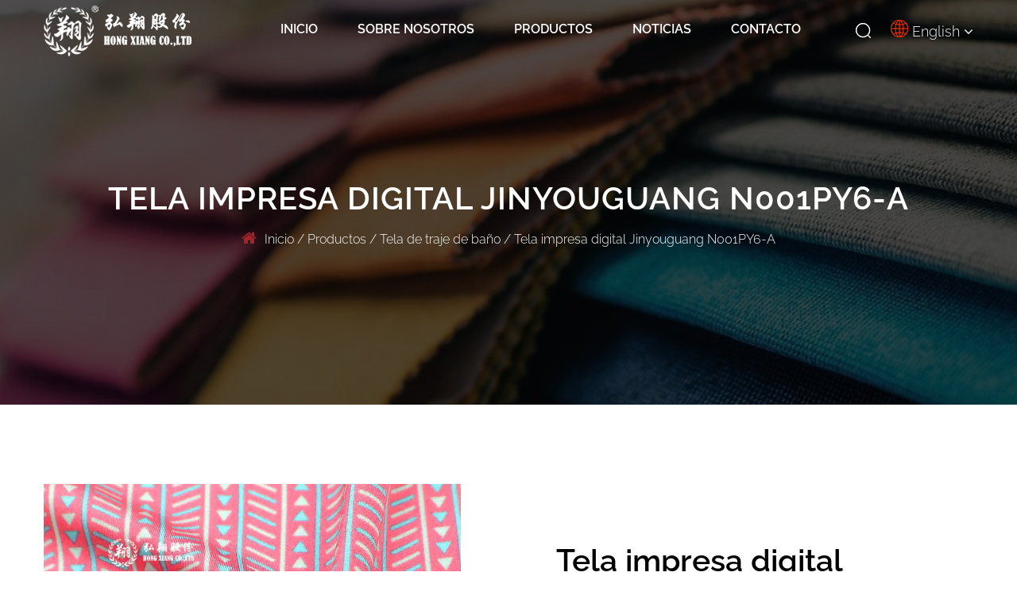

--- FILE ---
content_type: text/html; charset=utf-8
request_url: https://es.h-xiang.com/product/swimsuit-fabric/jinyouguang-digital-printed-fabric-n001py6a.html
body_size: 6003
content:
<!DOCTYPE html>
<html>
	<head>
		<meta charset="utf-8">
		<meta name="viewport" content="width=device-width,initial-scale=1.0" />
		<meta http-equiv="X-UA-Compatible" content="IE=edge" />
		<meta name="format-detection" content="telephone=no" />
		<!--icon-->
		<title>Tela impresa digital Jinyouguang N001PY6-A-Zhejiang Hongxiang Textile Technology Co., Ltd. (Haining Honghai Import and Export Co., LTD)</title>
<meta name="description" content="Tela impresa digital Jinyouguang N001PY6-A" />
<meta name="keywords" content="Tela impresa digital Jinyouguang N001PY6-A" />
<script type="application/ld+json">
[
    {
    "@context": "https://schema.org/",
    "@type": "BreadcrumbList",
    "ItemListElement": [
    {"@type": "ListItem","Name": "Inicio","Position": 1,"Item": "https://es.h-xiang.com"},
{"@type":"ListItem","name":"Productos","position":2,"item":"https://es.h-xiang.com/product/"},
{"@type":"ListItem","name":"Tela de traje de baño","position":3,"item":"https://es.h-xiang.com/product/swimsuit-fabric/"},
{"@type": "ListItem","Name": "Tela impresa digital Jinyouguang N001PY6-A","Position": 4,"Item": "https://es.h-xiang.com/product/swimsuit-fabric/jinyouguang-digital-printed-fabric-n001py6a.html"}]},
    {
    "@context": "http://schema.org",
    "@type": "Product",
    "@id": "https://es.h-xiang.com/product/swimsuit-fabric/jinyouguang-digital-printed-fabric-n001py6a.html",
    "Name": "Tela impresa digital Jinyouguang N001PY6-A",
    "Image": [
    "https://es.h-xiang.com/h-xiang/water/image/20210910030414/n001py6-a-1.jpg","https://es.h-xiang.com/h-xiang/water/image/20210910030414/n001py6-a-1.jpg","https://es.h-xiang.com/h-xiang/water/image/20210910030415/n001py6-a-3.jpg","https://es.h-xiang.com/h-xiang/water/image/20210910030416/n001py6-a-4.jpg","https://es.h-xiang.com/h-xiang/water/image/20210910030415/n001py6-a-2.jpg"
    ],
    "Description": "Tela impresa digital Jinyouguang N001PY6-A",
    "review": {
    "@type": "Review",
    "reviewRating": {
    "@type": "Rating",
    "ratingValue": 5,
    "bestRating": 5
    },
    "author": {
    "@type": "Organization",
    "name": "Zhejiang Hongxiang Textile Technology Co., Ltd. (Haining Honghai Import and Export Co., LTD)"
    }
    },
    "aggregateRating": {
    "@type": "AggregateRating",
    "ratingValue": 5,
    "reviewCount": 99
    },
    "Offers": {
    "@type": "AggregateOffer",
    "OfferCount": 1,
    "PriceCurrency": "USD",
    "LowPrice": 0.0,
    "HighPrice": 0.0,
    "Price": 0.0
    }
    }
    ]
</script><!--#header##-->		<link rel="shortcut icon" href="/template/es/images/icon.ico" type="image/x-icon" />
		<link rel="icon" href="/template/es/images/icon.ico" type="image/x-icon" />
		<!--icon-->
  
        <link href="https://fonts.font.im/css?family=Raleway:200,300,400,500,600,700,800,900" rel="stylesheet">
	
		<link rel="stylesheet" href="/template/es/css/slick.css"/>
		<link rel="stylesheet" type="text/css" href="/template/es/css/basic.css">
		<link rel="stylesheet" type="text/css" href="/template/es/css/main.css">
		<link rel="stylesheet" type="text/css" href="/template/es/css/font-awesome.min.css">
		<link rel="stylesheet" href="/template/es/css/animate.min.css"/>
		<script type="text/javascript" src="/template/es/js/jquery.js"></script>
		<script type="text/javascript" src="/template/es/js/qrcode.min.js"></script>
		<script type="text/javascript" src="/template/es/js/hwaq.js"></script>
		<script type="text/javascript" src="/template/es/js/main.js"></script>
		<script type="text/javascript" src="/template/es/js/slick.js"></script>
		<script type="text/javascript" src="/template/es/js/wow.min.js"></script>

		<link rel="stylesheet" href="/template/es/css/swiper.min.css"/>
		<script type="text/javascript" src="/template/es/js/swiper.min.js"></script>

		<link rel="stylesheet" href="/template/es/css/jquery.fancybox.min.css"/>
		<script type="text/javascript" src="/template/es/js/jquery.fancybox.min.js"></script>

		<!--[if lt IE 9]>
			<script type="text/javascript" src="/template/es/js/html5.js"></script>
		<![endif]-->
	</head>
<body>
<!--===================== HEAD =====================-->
<div id="header">
    <!--===================== NAVI =====================-->
    <div class="nav">
        <div class="ui container menu">
            <div class="logo left floated item"><a href="/"><img src="/template/es/images/logo.png" alt="Zhejiang Hongxiang Textile Technology Co., Ltd. (Haining Honghai Import and Export Co., LTD)"/></a></div>
            <div class="menu-box right floated item">
                <div class="menu-menu-container"><ul id="menu-menu-1" class="menu"><li  class="menu-item menu-item-type-custom menu-item-object-custom menu-item-28469"><a href="/" >Inicio</a></li><li  class="menu-item menu-item-type-taxonomy menu-item-object-category menu-item-has-children menu-item-28935"><a href="/about/" >Sobre nosotros</a><ul class="sub-menu"><li  class="menu-item menu-item-type-custom menu-item-object-custom menu-item-29769"><a href="/about/" >Perfil de la empresa</a></li><li  class="menu-item menu-item-type-custom menu-item-object-custom menu-item-28943"><a href="/factory/" >Fábrica</a></li><li  class="menu-item menu-item-type-custom menu-item-object-custom menu-item-28942"><a href="/about/honor/" >Honor</a></li></ul></li><li  class="menu-item menu-item-type-taxonomy menu-item-object-category menu-item-has-children menu-item-28934"><a href="/product/" >Productos</a><ul class="sub-menu"><li  class="menu-item menu-item-type-custom menu-item-object-custom menu-item-28938"><a href="/product/swimsuit-fabric/" >Tela de traje de baño</a></li><li  class="menu-item menu-item-type-custom menu-item-object-custom menu-item-28939"><a href="/product/underwear-fabric/" >Tela de la ropa interior</a></li><li  class="menu-item menu-item-type-custom menu-item-object-custom menu-item-28940"><a href="/product/sports-fabric/" >Tejido deportivo</a></li><li  class="menu-item menu-item-type-custom menu-item-object-custom menu-item-28941"><a href="/product/fashion-fabric/" >Tela de moda</a></li></ul></li><li  class="menu-item menu-item-type-taxonomy menu-item-object-category menu-item-has-children menu-item-28933"><a href="/news/" >Noticias</a><ul class="sub-menu"><li  class="menu-item menu-item-type-custom menu-item-object-custom menu-item-28936"><a href="/news/company-news/" >Noticias de la compañía</a></li><li  class="menu-item menu-item-type-custom menu-item-object-custom menu-item-28937"><a href="/news/industry-news/" >Noticias de la Industria</a></li></ul></li><li  class="menu-item menu-item-type-custom menu-item-object-custom menu-item-28944"><a href="/contact/" >Contacto</a></li></ul></div>            </div>
            <div class="h-search item right floated"><img src="/template/es/images/white-search.png" alt=""></div>
            <div class="search-box">
                <form action="/product">
                    <input type="text" name="s" placeholder="Buscar...">
                    <input type="submit" value="">
                </form>
                <i class="close"></i>
            </div>
			
			<div class="language-box">
				<div class="language-img">
					<img src="/template/es/images/earth.png">
				</div>
				<div class="hover-language">
					<a class="zhuyu">English<i class="fa fa-angle-down" aria-hidden="true"></i></a>
					<ul class="sub-menu">
						<li><a href="https://www.h-xiang.com">English</a></li>
						<li><a href="https://www.hongxiang888.cn/">中文 简体</a></li>
                        <li><a href="https://es.h-xiang.com">España</a></li>
                        <li><a href="https://ru.h-xiang.com">русский</a></li>
					</ul>
				</div>
			</div>
        </div>
    </div>
</div>

<div id="mobile" class="">
    <div class="m-search">
        <form action="/product">
            <input type="text" name="s" placeholder="buscar">
            <input type="submit" value="">
        </form>
    </div>
    <div class="m-logo"><a href="/"><img src="/template/es/images/logo.png" alt="Zhejiang Hongxiang Textile Technology Co., Ltd. (Haining Honghai Import and Export Co., LTD)"></a>
        <div class="m-btn">
            <i class="ie1"></i>
            <i class="ie2"></i>
            <i class="ie3"></i>
        </div>
    </div>
    <div class="box">
        <div class="m-nav">
            <div class="menu-menu-container"><ul id="menu-menu-1" class="menu"><li  class="menu-item menu-item-type-custom menu-item-object-custom menu-item-28469"><a href="/" >Inicio</a></li><li  class="menu-item menu-item-type-taxonomy menu-item-object-category menu-item-has-children menu-item-28935"><a href="/about/" >Sobre nosotros</a><ul class="sub-menu"><li  class="menu-item menu-item-type-custom menu-item-object-custom menu-item-29769"><a href="/about/" >Perfil de la empresa</a></li><li  class="menu-item menu-item-type-custom menu-item-object-custom menu-item-28943"><a href="/factory/" >Fábrica</a></li><li  class="menu-item menu-item-type-custom menu-item-object-custom menu-item-28942"><a href="/about/honor/" >Honor</a></li></ul></li><li  class="menu-item menu-item-type-taxonomy menu-item-object-category menu-item-has-children menu-item-28934"><a href="/product/" >Productos</a><ul class="sub-menu"><li  class="menu-item menu-item-type-custom menu-item-object-custom menu-item-28938"><a href="/product/swimsuit-fabric/" >Tela de traje de baño</a></li><li  class="menu-item menu-item-type-custom menu-item-object-custom menu-item-28939"><a href="/product/underwear-fabric/" >Tela de la ropa interior</a></li><li  class="menu-item menu-item-type-custom menu-item-object-custom menu-item-28940"><a href="/product/sports-fabric/" >Tejido deportivo</a></li><li  class="menu-item menu-item-type-custom menu-item-object-custom menu-item-28941"><a href="/product/fashion-fabric/" >Tela de moda</a></li></ul></li><li  class="menu-item menu-item-type-taxonomy menu-item-object-category menu-item-has-children menu-item-28933"><a href="/news/" >Noticias</a><ul class="sub-menu"><li  class="menu-item menu-item-type-custom menu-item-object-custom menu-item-28936"><a href="/news/company-news/" >Noticias de la compañía</a></li><li  class="menu-item menu-item-type-custom menu-item-object-custom menu-item-28937"><a href="/news/industry-news/" >Noticias de la Industria</a></li></ul></li><li  class="menu-item menu-item-type-custom menu-item-object-custom menu-item-28944"><a href="/contact/" >Contacto</a></li></ul></div>        </div>
        <div class="yuy">
            <h4>Idioma</h4>
            <ul class="lang">
                				<li><a href="https://www.h-xiang.com/"><img src="/template/es/images/en.jpg" alt=""> <em data-name="en">英语</em></a></li>
								<li><a href="https://es.h-xiang.com/"><img src="/template/es/images/es.jpg" alt=""> <em data-name="es">西班牙语</em></a></li>
								<li><a href="https://ru.h-xiang.com/"><img src="/template/es/images/ru.jpg" alt=""> <em data-name="ru">俄语</em></a></li>
				                <li><a href="https://www.hongxiang888.cn/"><img src="/template/es/images/cn.jpg" alt=""> <em data-name="cn">中文 简体 </em></a></li>
            </ul>
        </div>
        <h6><a href="tel:+ 86-13567382333"><i class="fa fa-phone"></i> + 86-13567382333</a></h6>
    </div>
    <div id="gotop"><i class="fa fa-angle-up"></i></div>
</div>
<div class="clear"></div>
<!--===================== BANNER =====================-->
<div class="inner-banner">
	<h3>Tela impresa digital Jinyouguang N001PY6-A</h3>
	<div class="mbx">
		<a href="/">Inicio</a> &#47; <a href="/product/">Productos</a> &#47; <a href="/product/swimsuit-fabric/">Tela de traje de baño</a> &#47; <span>Tela impresa digital Jinyouguang N001PY6-A</span>	</div>
</div>

<script type="text/javascript" src="/template/es/js/index_js.js"></script>
<div class="inner-page prodet-page">
	<div class="ui container">
				<div class="prodet-1">
			<div class="box grid-box">
				<div class="left column">
					<a href="/h-xiang/water/image/20210910030414/n001py6-a-1.jpg"><img src="/h-xiang/water/image/20210910030414/n001py6-a-1.jpg" ></a>
				</div>
				<div class="right column">
					<h3>Tela impresa digital Jinyouguang N001PY6-A</h3>
					<div class="text">
											</div>
					<div class="share">
						<h4>Cuota:</h4>
						<ul class="grid-box">
							<li class="column"><a href="javascript:window.open('http://www.facebook.com/sharer.php?u='+encodeURIComponent(document.location.href)+'&t='+encodeURIComponent(document.title),'_blank','toolbar=yes, location=yes, directories=no, status=no, menubar=yes, scrollbars=yes, resizable=no, copyhistory=yes, width=600, height=450,top=100,left=350');void(0)"><i class="fa fa-facebook-f"></i></a></li>
							<li class="column"><a href="javascript:window.open('http://twitter.com/home?status='+encodeURIComponent(document.location.href)+' '+encodeURIComponent(document.title),'_blank','toolbar=yes, location=yes, directories=no, status=no, menubar=yes, scrollbars=yes, resizable=no, copyhistory=yes, width=600, height=450,top=100,left=350');void(0)"><i class="fa fa-twitter"></i></a></li>
							<li class="column"><a href="javascript:window.open('https://web.whatsapp.com/send?text='+encodeURIComponent(document.location.href),'_blank','toolbar=yes, location=yes, directories=no, status=no, menubar=yes, scrollbars=yes, resizable=no, copyhistory=yes, width=600, height=450,top=100,left=350');void(0)"><i class="fa fa-whatsapp"></i></a></li>
							<li class="column"><a href="javascript:window.open('http://www.linkedin.com/shareArticle?mini=true&url='+encodeURIComponent(document.location.href)+'&title='+encodeURIComponent(document.title)+'&source='+encodeURIComponent(document.location.href),'_blank','toolbar=yes, location=yes, directories=no, status=no, menubar=yes, scrollbars=yes, resizable=no, copyhistory=yes, width=600, height=450,top=100,left=350');void(0)"><i class="fa fa-linkedin in"></i></a></li>
							<li class="column"><a href="javascript:window.open('https://reddit.com/submit?title='+encodeURIComponent(document.title)+'&url='+encodeURIComponent(document.location.href),'_blank','toolbar=yes, location=yes, directories=no, status=no, menubar=yes, scrollbars=yes, resizable=no, copyhistory=yes, width=600, height=450,top=100,left=350');void(0)"><i class="fa fa-reddit"></i></a></li>
							<li class="column"><a href="javascript:window.open('https://pinterest.com/pin/create/button/?description='+encodeURIComponent(document.title)+'&url='+encodeURIComponent(document.location.href),'_blank','toolbar=yes, location=yes, directories=no, status=no, menubar=yes, scrollbars=yes, resizable=no, copyhistory=yes, width=600, height=450,top=100,left=350');void(0)"><i class="fa fa-pinterest"></i></a></li>
						</ul>
					</div>
					
					<a href="#message" class="contact">Presupuesto ahora</a>

					<ul class="image-gallery grid-box five">
												<li class="column"><a data-fancybox="group" href="/h-xiang/water/image/20210910030414/n001py6-a-1.jpg"><img src="/h-xiang/water/image/20210910030414/n001py6-a-1.jpg?imageView2/2/w/500/h/500/format/jp2/q/75" alt="" /></a></li>
												<li class="column"><a data-fancybox="group" href="/h-xiang/water/image/20210910030415/n001py6-a-3.jpg"><img src="/h-xiang/water/image/20210910030415/n001py6-a-3.jpg?imageView2/2/w/500/h/500/format/jp2/q/75" alt="" /></a></li>
												<li class="column"><a data-fancybox="group" href="/h-xiang/water/image/20210910030416/n001py6-a-4.jpg"><img src="/h-xiang/water/image/20210910030416/n001py6-a-4.jpg?imageView2/2/w/500/h/500/format/jp2/q/75" alt="" /></a></li>
												<li class="column"><a data-fancybox="group" href="/h-xiang/water/image/20210910030415/n001py6-a-2.jpg"><img src="/h-xiang/water/image/20210910030415/n001py6-a-2.jpg?imageView2/2/w/500/h/500/format/jp2/q/75" alt="" /></a></li>
											</ul>
				</div>
			</div>
		</div>
		
		<div class="prodet-2 txt-center">
			<h2>Detalles de producto</h2>
			<div class="box">
				 <div>  <table border="1" cellpadding="0" cellspacing="0" width="100%">   <tbody>    <tr height="108" style="height: 81.00pt;">     <td class="et2" height="108" style="height: 81.00pt; width: 54.00pt;" width="72" x:str="">      <span style="color: #000000;">       Nombre del producto      </span>     </td>     <td class="et2" style="width: 54.00pt;" width="72" x:str="">      <span style="color: #000000;">       Modelo      </span>     </td>     <td class="et2" style="width: 54.00pt;" width="72" x:str="">      <span style="color: #000000;">       Peso      </span>     </td>     <td class="et2" style="width: 54.00pt;" width="72" x:str="">      <span style="color: #000000;">       Ancho      </span>     </td>     <td class="et2" style="width: 54.00pt;" width="72" x:str="">      <span style="color: #000000;">       Composición      </span>     </td>    </tr>    <tr height="108" style="height: 81.00pt;">     <td class="et2" height="108" style="height: 81.00pt; width: 54.00pt;" width="72" x:str="">      <span style="color: #000000;">       Tela impresa digital Jinyouguang      </span>     </td>     <td class="et2" style="width: 54.00pt;" width="72" x:str="">      <span style="color: #000000;">       N001PY6-A      </span>     </td>     <td class="et2" style="width: 54.00pt;" width="72" x:str="">      <span style="color: #000000;">       190 gramos      </span>     </td>     <td class="et2" style="width: 54.00pt;" width="72" x:str="">      <span style="color: #000000;">       152cm      </span>     </td>     <td class="et2" style="width: 54.00pt;" width="72" x:str="">      <span style="color: #000000;">       82% nailon 18% elastano      </span>     </td>    </tr>   </tbody>  </table> </div>			</div>
		</div>
				
		<div class="prodet-3 txt-center">
			<h2>Aplicaciones</h2>
			<div class="box">
				 <div> </div> <table border="0" style="border-collapse: collapse; width: 100%;">  <tbody>   <tr>    <td rowspan="2" style="width: 33.3333%;">     <img alt="" src="/h-xiang/2021/08/20/app-1.jpg"/>    </td>    <td style="width: 33.3333%;">     <img alt="" src="/h-xiang/2021/08/20/app-2.jpg"/>    </td>    <td rowspan="2" style="width: 33.3333%;">     <img alt="" src="/h-xiang/2021/08/20/app-4.jpg"/>    </td>   </tr>   <tr>    <td style="width: 33.3333%;">     <img alt="" src="/h-xiang/2021/08/20/app-3.jpg"/>    </td>   </tr>  </tbody> </table>
				<!--<ul class="grid-box cl">
					<li class="column">
						<a><img src="/template/es/images/app-1.jpg" ></a>
					</li>
					<li class="column">
						<a><img src="/template/es/images/app-2.jpg" ></a>
						<a><img src="/template/es/images/app-3.jpg" ></a>
					</li>
					<li class="column">
						<a><img src="/template/es/images/app-4.jpg" ></a>
					</li>
				</ul>-->
			</div>
		</div>
		
		<div class="prodet-4 txt-center">
			<h2>Calidad en detalles</h2>
			<div class="box">
				<ul>
										<li>
						<a href="/h-xiang/2021/08/18/2-2.jpg">
							<div class="img">
								<img src="/h-xiang/2021/08/18/2-2.jpg" >
							</div>
							<p>Tejer por urdimbre</p>
						</a>
					</li>
										<li>
						<a href="/h-xiang/2021/08/18/2-3.jpg">
							<div class="img">
								<img src="/h-xiang/2021/08/18/2-3.jpg" >
							</div>
							<p>Tejido de trama</p>
						</a>
					</li>
										<li>
						<a href="/h-xiang/2021/08/18/3.jpg">
							<div class="img">
								<img src="/h-xiang/2021/08/18/3.jpg" >
							</div>
							<p>Empresa</p>
						</a>
					</li>
										<li>
						<a href="/h-xiang/2021/08/17/610ad9f335b05ee6d8ec0d42efbe5cfb.jpg">
							<div class="img">
								<img src="/h-xiang/2021/08/17/610ad9f335b05ee6d8ec0d42efbe5cfb.jpg" >
							</div>
							<p>Empresa</p>
						</a>
					</li>
										<li>
						<a href="/h-xiang/2021/08/18/1.jpg">
							<div class="img">
								<img src="/h-xiang/2021/08/18/1.jpg" >
							</div>
							<p>Ubicación de la compañía</p>
						</a>
					</li>
										<li>
						<a href="/h-xiang/2021/08/18/2.jpg">
							<div class="img">
								<img src="/h-xiang/2021/08/18/2.jpg" >
							</div>
							<p>Ubicación de la compañía</p>
						</a>
					</li>
										<li>
						<a href="/h-xiang/2021/08/18/5.jpg">
							<div class="img">
								<img src="/h-xiang/2021/08/18/5.jpg" >
							</div>
							<p>Habitacion de muestra</p>
						</a>
					</li>
										<li>
						<a href="/h-xiang/2021/08/18/6.jpg">
							<div class="img">
								<img src="/h-xiang/2021/08/18/6.jpg" >
							</div>
							<p>Habitacion de muestra</p>
						</a>
					</li>
										<li>
						<a href="/h-xiang/2021/10/16/dsc_0082.jpg">
							<div class="img">
								<img src="/h-xiang/2021/10/16/dsc_0082.jpg" >
							</div>
							<p>Habitacion de muestra</p>
						</a>
					</li>
										<li>
						<a href="/h-xiang/2021/08/18/8.jpg">
							<div class="img">
								<img src="/h-xiang/2021/08/18/8.jpg" >
							</div>
							<p>Honor</p>
						</a>
					</li>
									</ul>
			</div>
		</div>
		
		
		<div class="prodet-5 txt-center">
			<h2>Productos relacionados</h2>
			<div class="box">
				<ul>
										<li>
						<a href="/product/underwear-fabric/nylon-spandex-semigloss-filament-screen-printing-n008tb6b.html">
							<div class="img">
								<img src="/h-xiang/water/image/20210910030305/n008tb6-b-1.jpg" >
							</div>
							<p>Serigrafía de filamento semibrillante de nailon spandex N008TB6-B</p>
						</a>
					</li>
										<li>
						<a href="/product/underwear-fabric/nylon-spandex-semigloss-filament-screen-printing-n008tb6b-23.html">
							<div class="img">
								<img src="/h-xiang/water/image/20210910030310/n008tb6-b-5.jpg" >
							</div>
							<p>Serigrafía de filamento semibrillante de nailon spandex N008TB6-B</p>
						</a>
					</li>
										<li>
						<a href="/product/underwear-fabric/nylon-spandex-matte-long-silk-screen-printing-n203tw4b.html">
							<div class="img">
								<img src="/h-xiang/water/image/20210910030313/n203tw4-b-3.jpg" >
							</div>
							<p>Serigrafía larga mate de nailon spandex N203TW4-B</p>
						</a>
					</li>
										<li>
						<a href="/product/underwear-fabric/nylon-horizontal-strips-n065tb6.html">
							<div class="img">
								<img src="/h-xiang/water/image/20210910030317/n065tb6-1.jpg" >
							</div>
							<p>Tiras horizontales de nailon N065TB6</p>
						</a>
					</li>
										<li>
						<a href="/product/underwear-fabric/nylon-filament-n195tw4.html">
							<div class="img">
								<img src="/h-xiang/water/image/20210910030317/n195tw4-1.jpg" >
							</div>
							<p>Filamento de nailon N195TW4</p>
						</a>
					</li>
										<li>
						<a href="/product/underwear-fabric/nylon-jacquard-fabric-jn018pw8.html">
							<div class="img">
								<img src="/h-xiang/water/image/20210910030321/jn018pw8-1.jpg" >
							</div>
							<p>Tejido jacquard de nailon JN018PW8</p>
						</a>
					</li>
										<li>
						<a href="/product/underwear-fabric/nylon-spandex-bright-mesh-jacquard-jn191py2.html">
							<div class="img">
								<img src="/h-xiang/water/image/20210910030322/jn191py2-1.jpg" >
							</div>
							<p>Tejido jacquard de malla brillante de nailon spandex JN191PY2</p>
						</a>
					</li>
										<li>
						<a href="/product/underwear-fabric/polyester-matte-jacquard-t176tw8.html">
							<div class="img">
								<img src="/h-xiang/water/image/20210910030327/t176tw8-1.jpg" >
							</div>
							<p>Jacquard mate de poliéster T176TW8</p>
						</a>
					</li>
										<li>
						<a href="/product/underwear-fabric/nylon-spandex-matte-horizontal-stripe-cloth-n150pw2.html">
							<div class="img">
								<img src="/h-xiang/water/image/20210910030330/n150pw2-4.jpg" >
							</div>
							<p>Paño de rayas horizontales mate de nailon spandex N150PW2</p>
						</a>
					</li>
										<li>
						<a href="/product/underwear-fabric/nylon-spandex-matt-doublediameter-flat-mesh.html">
							<div class="img">
								<img src="/h-xiang/water/image/20210910030332/n014pw2-1.jpg" >
							</div>
							<p>Malla plana de nailon spandex mate de doble diámetro</p>
						</a>
					</li>
									</ul>
			</div>
		</div>
		
		<div class="prodet-6 txt-center" id="message">
			<h2>Póngase en contacto con nosotros</h2>
			<div class="box">
				<div class="form">
					<form onsubmit="return false;" id="addForm">
	<ul class="grid-box two">
		<li class="column"><input type="text" name="name" placeholder="Nombre"></li>
		<li class="column"><input type="text" name="area" placeholder="Zona"></li>
		<li class="column"><input type="email" name="mail" placeholder="Correo electrónico*"></li>
		<li class="column"><input type="tel" name="phone" placeholder="Teléfono"></li>
		<li class="column wid-100"><textarea name="content" placeholder="Información*"></textarea></li>
		<li class="column wid-100"><input type="submit" value="Enviar" onclick="submit_id()"></li>
	</ul>
</form>

<script type="text/javascript" src="/static/js/layer/layer.js"></script>
<script>
    function submit_id() {
        layer.load(0, {
            shade: 0.1,
            shadeClose: false
        })
        $.ajax({
            type: 'post',
            url: '/Api/contact/submit/uid/2.html',
            data: $("#addForm").serialize(),
            dataType: 'json',
            success: function (data) {
                layer.closeAll();
                if (data.status == 200) {
                    document.getElementById("addForm").reset();
                    layer.msg(data.result, {
                        icon: 1,
                        time: 4000
                    });
                } else {
                    layer.msg(data.result, {
                        icon: 2,
                        time: 4000
                    })
                }
            }
        })
    }
</script>				</div>
			</div>
		</div>
	</div>
</div>
<!--/.wrapper-->

<script type="text/javascript">
	$('.prodet-4 .box ul').slick({
		infinite: true,
		slidesToShow:4,
		slidesToScroll: 4,
		autoplay: true,
		autoplaySpeed: 3000,
		responsive:[{
			breakpoint:1000,
			settings:{
				arrows:false,
				slidesToShow:3,
				slidesToScroll:3
			}
		},{
			breakpoint:700,
			settings:{
				arrows:false,
				slidesToShow:2,
				slidesToScroll:2
			}
		},{
			breakpoint:500,
			settings:{
				arrows:false,
				slidesToShow:1,
				slidesToScroll:1,
			}
		}]
	});
	
	
	$('.prodet-5 .box ul').slick({
		infinite: true,
		slidesToShow:4,
		slidesToScroll: 4,
		autoplay: true,
		autoplaySpeed: 3000,
		arrows:false,
		dots:false,
		responsive:[{
			breakpoint:1000,
			settings:{
				arrows:false,
				slidesToShow:3,
				slidesToScroll:3
			}
		},{
			breakpoint:700,
			settings:{
				arrows:false,
				slidesToShow:2,
				slidesToScroll:2
			}
		},{
			breakpoint:500,
			settings:{
				arrows:false,
				slidesToShow:1,
				slidesToScroll:1,
			}
		}]
	});
</script>
<!--===================== FOOTER =====================-->
<div id="footer">
	<div class="footer-top">
		<div class="ui container">
			<div class="footer-content">
				<div class="footer-block footer-logo">
					<div class="logo-img">
						<a href="/"><img src="/template/es/images/foot-logo.png"></a>
					</div>
					<div id="ewm" data-href="https://es.h-xiang.com"></div>
					<div class="social-links">
						<a href="javascript:window.open('http://www.facebook.com/sharer.php?u='+encodeURIComponent(document.location.href)+'&t='+encodeURIComponent(document.title),'_blank','toolbar=yes, location=yes, directories=no, status=no, menubar=yes, scrollbars=yes, resizable=no, copyhistory=yes, width=600, height=450,top=100,left=350');void(0)"><i class="fa fa-facebook" aria-hidden="true"></i></a>
						<a href="javascript:window.open('http://twitter.com/home?status='+encodeURIComponent(document.location.href)+' '+encodeURIComponent(document.title),'_blank','toolbar=yes, location=yes, directories=no, status=no, menubar=yes, scrollbars=yes, resizable=no, copyhistory=yes, width=600, height=450,top=100,left=350');void(0)"><i class="fa fa-twitter" aria-hidden="true"></i></a>
						<a href="javascript:window.open('http://www.linkedin.com/shareArticle?mini=true&url='+encodeURIComponent(document.location.href)+'&title='+encodeURIComponent(document.title)+'&source='+encodeURIComponent(document.location.href),'_blank','toolbar=yes, location=yes, directories=no, status=no, menubar=yes, scrollbars=yes, resizable=no, copyhistory=yes, width=600, height=450,top=100,left=350');void(0)"><i class="fa fa-linkedin" aria-hidden="true"></i></a>
						<a href="javascript:window.open('https://web.whatsapp.com/send?text='+encodeURIComponent(document.location.href),'_blank','toolbar=yes, location=yes, directories=no, status=no, menubar=yes, scrollbars=yes, resizable=no, copyhistory=yes, width=600, height=450,top=100,left=350');void(0)"><i class="fa fa-whatsapp"></i></a>
					</div>
				</div>
				<div class="footer-block fast-link">
					<h4 class="font-20">Conexión rápida</h4>
					<ul>
						<li><a href="/">Hogar</a></li>
						<li><a href="/about/">Sobre nosotros</a></li>
						<li><a href="/product/">Productos</a></li>
						<li><a href="/news/">Noticias</a></li>
						<li><a href="/contact/">Contáctenos</a></li>
					</ul>
				</div>
				<div class="footer-block about">
					<h4 class="font-20">Sobre nosotros</h4>
					<ul>
						<li><a href="/factory/">Fábrica</a></li>
						<li><a href="/honor/">Honor</a></li>
						
					</ul>
				</div>
				<div class="footer-block product-list">
					<h4 class="font-20">categoria de producto</h4>
					<ul>
												<li><a rel="nofollow" href="/product/swimsuit-fabric/">Tela de traje de baño</a></li>
												<li><a rel="nofollow" href="/product/underwear-fabric/">Tela de la ropa interior</a></li>
												<li><a rel="nofollow" href="/product/sports-fabric/">Tejido deportivo</a></li>
												<li><a rel="nofollow" href="/product/fashion-fabric/">Tela de moda</a></li>
											</ul>
				</div>
				<div class="footer-block contact">
					<h4 class="font-20">Contáctenos</h4>
					
					<ul>
						<li>
							<i><img src="/template/es/images/add-icon.png" ></i>
							<p>No 8, 12th Jingbian Road, zona de la industria de tejido por urdimbre, Haining, provincia de Zhejiang, China</p>
							<p>Building 5, No.7, Xinxing Road, Xinlian community, Humen Town, Dongguan City, Guangdong Province, China</p>
						</li>
						<li>
							<i><img src="/template/es/images/phone-icon.png" ></i>
							<p>+86-13567382333</p>
						</li>
						<li>
							<i><img src="/template/es/images/tel-icon.png" ></i>
							<p>+86-0573-87632333</p>
							<p>+86-0769-85222006</p>
						</li>
						<li>
							<i><img src="/template/es/images/email-icon.png" ></i>
							<p><a href="/cdn-cgi/l/email-protection" class="__cf_email__" data-cfemail="2d4a496d4542434a55444c434a151515034e43">[email&#160;protected]</a></p>
						</li>
					</ul>
				</div>
			</div>
		</div>
	</div>
    
	<div class="footer-bottom txt-center">
		<div class="ui container">
			<div class="box">
				<p>Derechos de autor © Zhejiang Hongxiang Textile Technology Co., Ltd. Todos los derechos reservados.</p>
				<a rel="nofollow" href="http://www.hqsmartcloud.com" target="_blank"><img style="max-height: 15px;vertical-align: middle;" src="/template/es/images/HWAQ/EN/jszc_en_bai.svg" ></a>
				
			</div>
		</div>
	</div>
</div>
		<!--===================== SCRIPT =====================-->
		<!--<script type="text/javascript" src="/template/es/js/bootstrap.min.js"></script>-->
		<script data-cfasync="false" src="/cdn-cgi/scripts/5c5dd728/cloudflare-static/email-decode.min.js"></script><script type="text/javascript">
			$('.side-top a').filter(function() {
				if($(this).html() == $('.bread-crumbs span').html()) {
					$(this).addClass('active');
				}
			});
		</script>
	<script defer src="https://static.cloudflareinsights.com/beacon.min.js/vcd15cbe7772f49c399c6a5babf22c1241717689176015" integrity="sha512-ZpsOmlRQV6y907TI0dKBHq9Md29nnaEIPlkf84rnaERnq6zvWvPUqr2ft8M1aS28oN72PdrCzSjY4U6VaAw1EQ==" data-cf-beacon='{"version":"2024.11.0","token":"2d63ec82ee704d169b0edb6e7380cfaa","r":1,"server_timing":{"name":{"cfCacheStatus":true,"cfEdge":true,"cfExtPri":true,"cfL4":true,"cfOrigin":true,"cfSpeedBrain":true},"location_startswith":null}}' crossorigin="anonymous"></script>
</body>

</html>
<!-- Matomo -->
<script type="text/javascript">
  var _paq = window._paq || [];
  /* tracker methods like "setCustomDimension" should be called before "trackPageView" */
  _paq.push(['setCampaignNameKey', 'gclid']);
  //_paq.push(['setExcludedReferrers', ['super.hqsmartcloud.com']]);
  _paq.push(['trackPageView']);
  _paq.push(['enableLinkTracking']);
  (function() {
    var u="//supertest.hqsmartcloud.com/";
    _paq.push(['setTrackerUrl', u+'matomo.php']);
    _paq.push(['setSiteId', '793']);
    var d=document, g=d.createElement('script'), s=d.getElementsByTagName('script')[0];
    g.type='text/javascript'; g.async=true; g.defer=true; g.src='//hqcdn.hqsmartcloud.com/matomo.js'; s.parentNode.insertBefore(g,s);
  })();
</script>
<!-- End Matomo Code -->
                                  <!--chat-->
                                  

--- FILE ---
content_type: text/css
request_url: https://es.h-xiang.com/template/es/css/main.css
body_size: 12343
content:
@font-face {
  font-family: 'DINPRO-REGULAR';
  src: url(../fonts/DINPRO-REGULAR.ttf) format('truetype'), url(../fonts/DINPRO-REGULAR.eot) format('eot'), url(../fonts/DINPRO-REGULAR.woff) format('woff'), url(../fonts/DINPRO-REGULAR.woff2) format('woff2');
}
@font-face {
  font-family: 'AGENCYR';
  src: url(../fonts/AGENCYR.ttf) format('truetype'), url(../fonts/AGENCYR.eot) format('eot'), url(../fonts/AGENCYR.woff) format('woff'), url(../fonts/AGENCYR.woff2) format('woff2');
}
@font-face {
  font-family: 'AGENCYB';
  src: url(../fonts/AGENCYB.ttf) format('truetype'), url(../fonts/AGENCYB.eot) format('eot'), url(../fonts/AGENCYB.woff) format('woff'), url(../fonts/AGENCYB.woff2) format('woff2');
}
@font-face {
  font-family: 'NoeDisplay-Medium';
  src: url(../fonts/NoeDisplay-Medium.ttf) format('truetype'), url(../fonts/NoeDisplay-Medium.eot) format('eot'), url(../fonts/NoeDisplay-Medium.woff) format('woff'), url(../fonts/NoeDisplay-Medium.woff2) format('woff2');
}
body {
  font-family: 'Raleway', sans-serif;
  font-weight: 600;
}
.ui.container {
  padding: 0 15px;
  position: relative;
  width: 1450px;
}
.language-box {
  margin-left: 25px;
  font-size: 18px;
  font-weight: 300;
}
.language-box .language-img {
  display: inline-block;
  vertical-align: middle;
}
.language-box .zhuyu {
  color: #fff;
  display: inline-block;
  vertical-align: middle;
}
.language-box .zhuyu i {
  margin-left: 5px;
}
.language-box .hover-language {
  display: inline-block;
  position: relative;
  vertical-align: middle;
}
.language-box ul.sub-menu {
  -webkit-perspective: 500px;
  -moz-perspective: 500px;
  perspective: 500px;
  -webkit-transform-style: preserve-3d;
  -moz-transform-style: preserve-3d;
  transform-style: preserve-3d;
  text-align: left;
  position: absolute;
  background: #fff;
  top: 100%;
  right: 0;
  white-space: nowrap;
  /*width: 50px;*/
  -webkit-transform: rotate3d(1, 0, 0, -90deg);
  -moz-transform: rotate3d(1, 0, 0, -90deg);
  transform: rotate3d(1, 0, 0, -90deg);
  -webkit-transform-origin: 0 0 0;
  -moz-transform-origin: 0 0 0;
  -ms-transform-origin: 0 0 0;
  transform-origin: 0 0 0;
  opacity: 0;
  -webkit-transition: opacity 0.5s, -webkit-transform 0.5s;
  transition: opacity 0.5s, -webkit-transform 0.5s;
  -moz-transition: transform 0.5s, opacity 0.5s, -moz-transform 0.5s;
  transition: transform 0.5s, opacity 0.5s;
  transition: transform 0.5s, opacity 0.5s, -webkit-transform 0.5s, -moz-transform 0.5s;
  -webkit-box-shadow: 0px 8px 10px rgba(0, 0, 0, 0.2);
  box-shadow: 0px 8px 10px rgba(0, 0, 0, 0.2);
  display: none \9;
}
.language-box ul.sub-menu li a {
  display: block;
  float: none;
  padding: 0 15px;
  line-height: 40px;
  font-size: 14px;
  color: #000000;
  -webkit-transition: .5s;
  -moz-transition: .5s;
  transition: .5s;
  text-transform: capitalize;
}
.language-box ul.sub-menu li:hover a {
  background: #ffb11b;
  color: white;
}
.language-box .hover-language:hover ul.sub-menu {
  opacity: 1;
  -webkit-transform: rotate3d(0, 0, 0, 0);
  -moz-transform: rotate3d(0, 0, 0, 0);
  transform: rotate3d(0, 0, 0, 0);
  display: block \9;
}
#header {
  z-index: 200;
  position: absolute;
  top: 0;
  left: 0;
  width: 100%;
}
#header .nav {
  display: inline-block;
  width: 100%;
}
#header .nav .ui.menu {
  display: -webkit-box;
  display: -webkit-flex;
  display: -moz-box;
  display: -ms-flexbox;
  display: flex;
  -webkit-box-align: center;
  -webkit-align-items: center;
  -moz-box-align: center;
  -ms-flex-align: center;
  align-items: center;
  margin: 0 auto;
}
#header .nav .ui.menu .logo {
  display: inline-block;
  margin-left: 0;
  margin-right: auto;
  vertical-align: middle;
}
#header .nav .ui.menu .menu-box {
  display: inline-block;
  vertical-align: middle;
  margin-left: auto;
  margin-right: auto;
}
#header .nav .ui.menu .menu-box ul.menu > li {
  margin: 0 30px;
  font-size: 18px;
  color: white;
  -webkit-perspective: 500px;
  -moz-perspective: 500px;
  perspective: 500px;
  -webkit-transform-style: preserve-3d;
  -moz-transform-style: preserve-3d;
  transform-style: preserve-3d;
  z-index: 100;
  float: left;
  position: relative;
  border-bottom: 3px solid transparent;
  -webkit-transition: .5s;
  -moz-transition: .5s;
  transition: .5s;
  text-transform: uppercase;
}
#header .nav .ui.menu .menu-box ul.menu > li:hover {
  border-color: #fd2318;
  color: #fd2318;
  -webkit-transition: .5s .5s border;
  -moz-transition: .5s .5s border;
  transition: .5s .5s border;
}
#header .nav .ui.menu .menu-box ul.menu > li > a {
  display: block;
  padding: 25px 0;
}
#header .nav .ui.menu .menu-box ul.menu > li ul.sub-menu {
  -webkit-perspective: 500px;
  -moz-perspective: 500px;
  perspective: 500px;
  -webkit-transform-style: preserve-3d;
  -moz-transform-style: preserve-3d;
  transform-style: preserve-3d;
  text-align: left;
  position: absolute;
  font-size: 15px;
  background: #fff;
  top: 100%;
  left: -10px;
  width: 180px;
  transform: rotate3d(1, 0, 0, -90deg);
  -webkit-transform: rotate3d(1, 0, 0, -90deg);
  -moz-transform: rotate3d(1, 0, 0, -90deg);
  -ms-transform: rotate3d(1, 0, 0, -90deg);
  -o-transform: rotate3d(1, 0, 0, -90deg);
  -webkit-transform-origin: 0 0 0;
  -moz-transform-origin: 0 0 0;
  -ms-transform-origin: 0 0 0;
  transform-origin: 0 0 0;
  opacity: 0;
  -webkit-transition: opacity 0.3s, -webkit-transform 0.5s;
  transition: opacity 0.3s, -webkit-transform 0.5s;
  -moz-transition: transform 0.5s, opacity 0.3s, -moz-transform 0.5s;
  transition: transform 0.5s, opacity 0.3s;
  transition: transform 0.5s, opacity 0.3s, -webkit-transform 0.5s, -moz-transform 0.5s;
  -webkit-transition: -webkit-transform 0.5s, opacity 0.3s;
  -moz-transition: -moz-transform 0.5s, opacity 0.3s;
  -webkit-box-shadow: 0px 8px 10px rgba(0, 0, 0, 0.2);
  box-shadow: 0px 8px 10px rgba(0, 0, 0, 0.2);
  border-bottom: 3px solid #fd2318;
  display: none \9;
}
#header .nav .ui.menu .menu-box ul.menu > li ul.sub-menu li {
  display: block;
  float: none;
  padding: 0 15px;
  line-height: 40px;
  color: black;
  font-size: 12px;
  -webkit-transition: .5s;
  -moz-transition: .5s;
  transition: .5s;
  text-transform: capitalize;
}
#header .nav .ui.menu .menu-box ul.menu > li ul.sub-menu li a {
  display: block;
}
#header .nav .ui.menu .menu-box ul.menu > li ul.sub-menu li:hover {
  background: #222;
  color: white;
}
#header .nav .ui.menu .menu-box ul.menu > li:hover ul.sub-menu {
  -moz-opacity: 1;
  -khtml-opacity: 1;
  opacity: 1;
  transform: rotate3d(0, 0, 0, 0);
  -webkit-transform: rotate3d(0, 0, 0, 0);
  -moz-transform: rotate3d(0, 0, 0, 0);
  -ms-transform: rotate3d(0, 0, 0, 0);
  -o-transform: rotate3d(0, 0, 0, 0);
  display: block \9;
}
#header .nav .ui.menu .h-search {
  display: inline-block;
  vertical-align: middle;
  margin-left: 0;
  margin-right: 0;
  cursor: pointer;
  cursor: hand;
}
#header .nav .search-box {
  line-height: normal;
  position: fixed;
  top: 0;
  left: 0;
  background: #fff;
  width: 100%;
  height: 100%;
  z-index: 99999;
  display: none;
}
#header .nav .search-box form {
  position: absolute;
  top: 45%;
  left: 50%;
  width: 60%;
  margin-left: -30%;
}
#header .nav .search-box form input {
  background: none;
  outline: none;
  border: none;
}
#header .nav .search-box form input[type="text"] {
  width: 100%;
  border-bottom: 1px solid #e1e1e1;
  font-size: 26px;
  color: #000;
  padding: 10px 0;
}
#header .nav .search-box form input[type="submit"] {
  width: 22px;
  height: 22px;
  background: url(../images/tc-zoom.png) no-repeat;
  position: absolute;
  right: 15px;
  top: 20px;
}
#header .nav .search-box form input[type="submit"]:hover {
  opacity: 0.7;
  filter: alpha(opacity=70);
}
#header .nav .search-box .close {
  width: 30px;
  height: 30px;
  background: url(../images/close.png) no-repeat;
  position: absolute;
  right: 25px;
  top: 15px;
  cursor: pointer;
}
#banner .slick-arrow {
  position: absolute;
  top: 50%;
  -webkit-transform: translateY(-50%);
  -moz-transform: translateY(-50%);
  -ms-transform: translateY(-50%);
  transform: translateY(-50%);
  width: 50px;
  height: 80px;
  color: transparent;
  border: none;
  z-index: 1;
  outline: none;
  -webkit-transition: .5s;
  -moz-transition: .5s;
  transition: .5s;
  opacity: 0;
}
#banner:hover .slick-arrow {
  opacity: 1;
}
#banner .slick-prev {
  background: url("../images/banner-btn-l.png") no-repeat center center;
  left: 15px;
}
#banner .slick-next {
  background: url("../images/banner-btn-r.png") no-repeat center center;
  right: 15px;
}
#banner ul.slick-dots {
  position: absolute;
  bottom: 5%;
  left: 50%;
  -webkit-transform: translateX(-50%);
  -moz-transform: translateX(-50%);
  -ms-transform: translateX(-50%);
  transform: translateX(-50%);
}
#banner ul.slick-dots li {
  width: 20px;
  height: 20px;
  display: inline-block;
  margin: 0 10px;
  background-color: #fff;
  -webkit-transform: rotate(45deg);
  -moz-transform: rotate(45deg);
  -ms-transform: rotate(45deg);
  transform: rotate(45deg);
  -webkit-transition: .5s;
  -moz-transition: .5s;
  transition: .5s;
}
#banner ul.slick-dots li button {
  display: none;
}
#banner ul.slick-dots li.slick-active {
  background-color: #ed6c00;
}
#banner .slick-slide .content {
  display: none;
}
#banner .slick-active .content {
  display: block;
}
table {
  width: 100%;
  margin-bottom: 20px;
  word-break: break-word;
}
table td,
table th {
  padding: 5px 10px;
  border: 1px solid #666;
  width: 50%;
}
table td:first-child {
  color: #2d2d2d;
}
table td:last-child {
  color: #666;
}
.wpulike.wpulike-default {
  display: none;
}
.prodet-page .wpulike.wpulike-default,
.newdet-page .wpulike.wpulike-default {
  display: inline-block;
}
.post-views-box {
  position: relative;
  margin-left: 20px;
}
.post-views-box .wp_ulike_btn.wp_ulike_put_image:after {
  background-image: url(../images/fw.png) !important;
  -webkit-filter: none;
  filter: none;
}
.wpulike {
  z-index: 10;
}
.wpulike.post-views-box {
  z-index: 5;
}
#banner .metaslider .slider-wrapper .nivo-directionNav a {
  width: 50px;
  height: 80px;
  background-color: rgba(255, 255, 255, 0.2);
  background-repeat: no-repeat;
  background-position: center;
  background-size: 14px;
}
#banner .metaslider .slider-wrapper .nivo-directionNav a:hover {
  background-color: #fd2318;
}
#banner .metaslider .slider-wrapper .nivo-directionNav a.nivo-prevNav {
  background-image: url(../images/banner-btn-l.png);
}
#banner .metaslider .slider-wrapper .nivo-directionNav a.nivo-nextNav {
  background-image: url(../images/banner-btn-r.png);
}
#banner .theme-default .nivo-controlNav {
  position: absolute;
  bottom: 20px;
  left: 50%;
  width: auto !important;
}
#banner .theme-default .nivo-controlNav a {
  width: 25px  !important;
  height: 25px !important;
  background: #fff !important;
  border: 7px solid #7d7d7d !important;
  border-radius: 100% !important;
  -webkit-box-shadow: none !important;
  box-shadow: none !important;
  margin: 0 8px !important;
}
#banner .theme-default .nivo-controlNav a.active {
  border-color: #fd2318 !important;
}
#mobile {
  position: fixed;
  top: 0;
  left: 0;
  width: 100%;
  -webkit-transition: .5s;
  -moz-transition: .5s;
  transition: .5s;
  display: none;
  z-index: 200;
}
#mobile:before {
  content: '';
  width: 100%;
  height: 200%;
  position: fixed;
  top: 0;
  right: 0;
  display: block;
  background: rgba(0, 0, 0, 0.13);
  z-index: -1;
  -webkit-transition: .5s;
  -moz-transition: .5s;
  transition: .5s;
  -webkit-transform: translateY(-100%);
  -moz-transform: translateY(-100%);
  -ms-transform: translateY(-100%);
  transform: translateY(-100%);
}
#mobile .m-search {
  padding: 10px 15px;
  background: #0d95e8;
  z-index: 2;
  position: relative;
}
#mobile .m-search form {
  width: 100%;
  padding-right: 50px;
  position: relative;
}
#mobile .m-search form input {
  width: 100%;
  line-height: 40px;
  height: 40px;
  border-radius: 5px;
  border: none;
  padding: 0 15px;
  background: url("../images/icon-search-black.png") center left 5px no-repeat white;
  background-size: 14px;
  padding-left: 25px;
  font-size: 14px;
}
#mobile .m-search form input[type="submit"] {
  width: 40px;
  position: absolute;
  top: 0;
  right: 0;
  background: url("../images/icon-search-white.png") center center no-repeat;
}
#mobile .m-logo {
  text-align: center;
  background: #333;
  z-index: 1;
  position: relative;
  line-height: 60px;
  height: 60px;
}
#mobile .m-logo img {
  max-height: 40px;
  display: inline-block;
  vertical-align: middle;
  max-width: 200px;
}
#mobile .m-btn {
  position: absolute;
  bottom: 16px;
  left: 15px;
  width: 30px;
  z-index: 2;
  height: 24px;
}
#mobile .m-btn i {
  position: absolute;
  width: 100%;
  height: 2px;
  border-radius: 1px;
  background: white;
  display: block;
  top: 50%;
  -webkit-transform: translateY(-50%);
  -moz-transform: translateY(-50%);
  -ms-transform: translateY(-50%);
  transform: translateY(-50%);
  -webkit-transition: .5s;
  -moz-transition: .5s;
  transition: .5s;
}
#mobile .m-btn i.ie1 {
  margin-top: -10px;
}
#mobile .m-btn i.ie3 {
  margin-top: 10px;
}
#mobile .box {
  position: fixed;
  background: white;
  width: 100%;
  -webkit-transition: .5s;
  -moz-transition: .5s;
  transition: .5s;
  -webkit-transform: translateY(-100%);
  -moz-transform: translateY(-100%);
  -ms-transform: translateY(-100%);
  transform: translateY(-100%);
  z-index: 0;
  height: 100%;
  overflow: auto;
  top: 0;
  padding: 25px;
  padding-top: 145px;
}
#mobile .m-nav ul li {
  display: block;
}
#mobile .m-nav ul li a {
  display: block;
  padding: 8px 0;
  font-size: 16px;
  text-transform: capitalize;
  -webkit-transition: .5s;
  -moz-transition: .5s;
  transition: .5s;
  border-bottom: 1px solid #eee;
  position: relative;
  padding-right: 40px;
}
#mobile .m-nav ul li a:hover {
  background: #eee;
  padding-left: 15px;
}
#mobile .m-nav ul li a:before {
  content: "\f105";
  font-family: "FontAwesome";
  position: absolute;
  right: 10px;
  top: 10px;
}
#mobile .m-nav ul li.children > a:before {
  content: "\f107";
}
#mobile .m-nav ul li.children.active > a:before {
  content: "\f106";
}
#mobile .m-nav ul li ul {
  display: none;
}
#mobile .m-nav ul li li a {
  padding-left: 30px;
  position: relative;
  font-size: 14px;
}
#mobile .m-nav ul li li a:after {
  content: '-';
  position: absolute;
  top: 50%;
  left: 15px;
  -webkit-transform: translateY(-50%);
  -moz-transform: translateY(-50%);
  -ms-transform: translateY(-50%);
  transform: translateY(-50%);
}
#mobile .m-nav ul li li a:hover {
  padding-left: 30px;
}
#mobile .yuy {
  padding: 20px 0;
}
#mobile .yuy h4 {
  font-size: 18px;
  font-weight: bold;
  margin-bottom: 20px;
}
#mobile .yuy ul li {
  width: auto;
  display: inline-block;
  margin-right: 5px;
  font-size: 14px;
  padding-right: 5px;
  border-right: 1px solid #eee;
  margin-bottom: 5px;
}
#mobile .yuy ul li img {
  max-width: 30px;
}
#mobile h6 {
  font-size: 20px;
  text-align: center;
  padding-top: 10px;
  margin-top: 10px;
  border-top: 1px solid #eee;
}
#mobile #gotop {
  width: 40px;
  height: 40px;
  border-radius: 100%;
  border: 1px solid #eee;
  background: white;
  font-size: 14px;
  text-align: center;
  line-height: 40px;
  position: fixed;
  right: 10px;
  bottom: 20px;
  display: none;
}
#mobile.active .m-btn i {
  margin: 0 !important;
}
#mobile.active .m-btn i.ie1 {
  -webkit-transform: rotate(45deg);
  -moz-transform: rotate(45deg);
  -ms-transform: rotate(45deg);
  transform: rotate(45deg);
}
#mobile.active .m-btn i.ie2 {
  opacity: 0;
}
#mobile.active .m-btn i.ie3 {
  -webkit-transform: rotate(-45deg);
  -moz-transform: rotate(-45deg);
  -ms-transform: rotate(-45deg);
  transform: rotate(-45deg);
}
#mobile.active:before {
  -webkit-transform: translateY(0);
  -moz-transform: translateY(0);
  -ms-transform: translateY(0);
  transform: translateY(0);
}
#mobile.active .box {
  -webkit-transform: translateY(0);
  -moz-transform: translateY(0);
  -ms-transform: translateY(0);
  transform: translateY(0);
}
@media screen and (max-width: 1000px) {
  #banner,
  .inner-page {
    margin-top: 120px;
  }
  .inner-banner {
    display: none;
  }
  .inner-page {
    padding-top: 40px;
  }
}
#banner ul li {
  position: relative;
}
#banner ul li > img {
  width: 100%;
}
#banner ul li .content {
  position: absolute;
  width: 100%;
  left: 0;
  top: 50%;
  -webkit-transform: translateY(-50%);
  -moz-transform: translateY(-50%);
  -ms-transform: translateY(-50%);
  transform: translateY(-50%);
}
#banner ul li .content h2 {
  color: #fff;
  font-size: 4.5rem;
  line-height: 1.4;
  text-transform: uppercase;
  font-family: 'NoeDisplay-Medium';
}
#banner ul li .content h2 small {
  display: block;
}
#banner ul li .content p {
  font-size: 1.125rem;
  margin-top: 15px;
  color: #fff;
}
#banner ul li .content a {
  color: #fff;
  margin-top: 70px;
}
a.ty {
  display: inline-block;
  font-size: 1rem;
  border: 1px solid #f73000;
  padding: 10px 25px;
  border-radius: 5px;
  position: relative;
}
a.ty::before {
  content: "";
  position: absolute;
  width: 10px;
  height: 10px;
  border: 2px solid #f73000;
  right: 5px;
  top: 50%;
  -webkit-transform: translateY(-50%) rotate(0);
  -moz-transform: translateY(-50%) rotate(0);
  -ms-transform: translateY(-50%) rotate(0);
  transform: translateY(-50%) rotate(0);
  -webkit-transition: .5s ease;
  -moz-transition: .5s ease;
  transition: .5s ease;
}
a.ty::after {
  content: "";
  position: absolute;
  width: 0;
  height: 2px;
  background-color: #f73000;
  left: -webkit-calc(100% - 5px);
  left: -moz-calc(100% - 5px);
  left: calc(100% - 5px);
  top: 50%;
  -webkit-transform: translateY(-50%);
  -moz-transform: translateY(-50%);
  -ms-transform: translateY(-50%);
  transform: translateY(-50%);
  -webkit-transition: .5s ease;
  -moz-transition: .5s ease;
  transition: .5s ease;
}
a.ty:hover::before {
  -webkit-transform: translateY(-50%) rotate(-45deg);
  -moz-transform: translateY(-50%) rotate(-45deg);
  -ms-transform: translateY(-50%) rotate(-45deg);
  transform: translateY(-50%) rotate(-45deg);
}
a.ty:hover::after {
  -webkit-transition-delay: .5s;
  -moz-transition-delay: .5s;
  transition-delay: .5s;
  width: 55px;
}
h2.title {
  font-size: 48px;
  font-family: 'NoeDisplay-Medium';
}
.txt-upp {
  text-transform: uppercase;
}
.product-cat {
  padding-top: 110px;
}
.product-cat .box {
  margin: 45px 0;
}
.product-cat .box ul {
  margin: -2px;
}
.product-cat .box ul li {
  position: relative;
  padding: 1px;
}
.product-cat .box ul li .layer {
  width: 90%;
  position: absolute;
  height: 90%;
  top: 5%;
  left: 5%;
  z-index: 2;
  border: 1px solid rgba(221, 168, 84, 0.5);
  opacity: 0;
  filter: alpha(opacity=100);
  -webkit-transition: 0.6s ease;
  -moz-transition: 0.6s ease;
  transition: 0.6s ease;
}
.product-cat .box ul li .img-box::before{
  content: "";
  position: absolute;
  top: 0;
  bottom: 0;
  left: 0;
  right: 0;
  background-color: rgba(0, 0, 0, 0.5);
  opacity: 0;
  z-index: 1;
  transition: .5s ease;
}
.product-cat .box ul li:hover .img-box::before{
  opacity: 1;
}
.product-cat .box ul li .text {
  position: absolute;
  width: 100%;
  padding: 30px 0 75px;
  bottom: -20%;
  left: 0;
  -webkit-transition: 0.8s ease;
  -moz-transition: 0.8s ease;
  transition: 0.8s ease;
  z-index: 3;
}
.product-cat .box ul li .text h2 {
  text-align: center;
  font-size: 30px;
  text-transform: uppercase;
  color: #fff;
}
.product-cat .box ul li .text a.more {
  font-size: 16px;
  width: 110px;
  height: 40px;
  line-height: 38px;
  margin: 0 auto;
  margin-top: 50px;
  display: block;
  border: 1px solid #f73000;
  font-weight: 300;
  text-align: center;
  color: #fff;
  -webkit-transition: 0.8s ease;
  -moz-transition: 0.8s ease;
  transition: 0.8s ease;
}
.product-cat .box ul li .text a.more:hover {
  background: rgba(221, 168, 84, 0.5);
  color: #fff;
}
.product-cat .box ul li:hover .text {
  bottom: 25%;
}
.product-cat .box ul li:hover .layer {
  opacity: 1;
  filter: alpha(opacity=100);
}
.our-product {
  padding: 100px 0;
}
.our-product .box {
  margin-top: 45px;
}
.our-product .box ul {
  margin: -5px;
}
.our-product .box ul li {
  padding: 5px;
}
.our-product .box ul li .img {
  position: relative;
}
.our-product .box ul li .img i {
  position: absolute;
  left: 50%;
  top: 50%;
  -webkit-transform: translate(-50%, -50%);
  -moz-transform: translate(-50%, -50%);
  -ms-transform: translate(-50%, -50%);
  transform: translate(-50%, -50%);
  opacity: 0;
  -webkit-transition: .5s ease;
  -moz-transition: .5s ease;
  transition: .5s ease;
}
.our-product .box ul li .img:hover i {
  opacity: 1;
}
.our-product .box ul li p {
  font-size: 18px;
  padding: 0 10%;
  margin-top: 15px;
}
.our-product .box .slick-arrow {
  width: 50px;
  height: 50px;
  background: url(../images/p-left.png) no-repeat center;
  border: none;
  border-radius: 50%;
  -webkit-border-radius: 50%;
  -moz-border-radius: 50%;
  -ms-border-radius: 50%;
  -o-border-radius: 50%;
  color: rgba(0, 0, 0, 0);
  position: absolute;
  z-index: 5;
  left: -5%;
  top: 40%;
}
.our-product .box .slick-next {
  background: url(../images/p-right.png) no-repeat center;
  left: auto;
  right: -5%;
}
.our-about {
  background: url(../images/about-bg.jpg) no-repeat center;
  background-size: cover;
  padding: 90px 0;
  color: #fff;
}
.our-about .left {
  width: 50%;
  vertical-align: middle;
  padding-right: 25px;
}
.our-about .right {
  width: 50%;
  vertical-align: middle;
  padding-left: 25px;
  padding-right: 50px;
}
.our-about .right h5 {
  font-size: 18px;
  text-transform: uppercase;
  font-weight: 300;
  margin-top: 20px;
}
.our-about .right .text {
  margin-top: 30px;
}
.our-about .right .text p {
  font-size: 16px;
  font-weight: 300;
}
.our-about .right a.ty {
  margin-top: 40px;
}
.i-advantage {
  padding-top: 120px;
}
.i-advantage .box ul {
  display: -webkit-box;
  display: -webkit-flex;
  display: -moz-box;
  display: -ms-flexbox;
  display: flex;
  -webkit-box-pack: justify;
  -webkit-justify-content: space-between;
  -moz-box-pack: justify;
  -ms-flex-pack: justify;
  justify-content: space-between;
}
.i-advantage .box ul li i {
  display: inline-block;
  min-height: 60px;
  line-height: 60px;
}
.i-advantage .box ul li i img {
  vertical-align: middle;
}
.i-advantage .box ul li p {
  font-size: 24px;
  margin-top: 20px;
}
.our-dz {
  padding-top: 110px;
}
.our-dz .left {
  width: 50%;
  vertical-align: middle;
  padding-right: 120px;
}
.our-dz .left p {
  font-size: 18px;
  font-weight: 300;
}
.our-dz .left .list {
  position: relative;
  margin-top: 20px;
}
.our-dz .left .list .tab {
  position: absolute;
  width: 100%;
  text-align: center;
  left: 0;
  bottom: 15px;
}
.our-dz .left .list .tab span {
  margin: 0 18px;
  cursor: pointer;
}
.our-dz .left .iso {
  margin-top: 50px;
}
.our-dz .right {
  width: 50%;
  vertical-align: middle;
}
.our-dz .right .table {
  max-width: 470px;
  margin: 0 auto;
}
.our-dz .right ul {
  -webkit-transform: rotate(45deg);
  -moz-transform: rotate(45deg);
  -ms-transform: rotate(45deg);
  transform: rotate(45deg);
  margin: -5px;
}
.our-dz .right ul li {
  width: 50%;
  padding: 5px;
  position: relative;
}
.our-dz .right ul li::before {
  content: "";
  position: absolute;
  width: -webkit-calc(100% - 10px);
  width: -moz-calc(100% - 10px);
  width: calc(100% - 10px);
  height: -webkit-calc(100% - 10px);
  height: -moz-calc(100% - 10px);
  height: calc(100% - 10px);
  background-color: #ef8812;
  z-index: -1;
}
.our-dz .right ul li .bag {
  width: 230px;
  height: 230px;
  border: 1px solid #585858;
  display: table;
  overflow: hidden;
  background-color: white;
}
.our-dz .right ul li .bag .content {
  display: table-cell;
  vertical-align: middle;
  -webkit-transform: rotate(-45deg);
  -moz-transform: rotate(-45deg);
  -ms-transform: rotate(-45deg);
  transform: rotate(-45deg);
  text-align: center;
}
.our-dz .right ul li .bag .content p {
  font-size: 16px;
  font-weight: 300;
}
.our-dz .right ul li:nth-child(1).active::before,
.our-dz .right ul li:nth-child(1):hover::before {
  top: -65px;
  left: -65px;
}
.our-dz .right ul li:nth-child(1) .bag {
  -webkit-transform-origin: right bottom;
  -moz-transform-origin: right bottom;
  -ms-transform-origin: right bottom;
  transform-origin: right bottom;
}
.our-dz .right ul li:nth-child(2).active::before,
.our-dz .right ul li:nth-child(2):hover::before {
  top: -65px;
  right: -65px;
}
.our-dz .right ul li:nth-child(2) .bag {
  -webkit-transform-origin: left bottom;
  -moz-transform-origin: left bottom;
  -ms-transform-origin: left bottom;
  transform-origin: left bottom;
}
.our-dz .right ul li:nth-child(3).active::before,
.our-dz .right ul li:nth-child(3):hover::before {
  bottom: -65px;
  left: -65px;
}
.our-dz .right ul li:nth-child(3) .bag {
  -webkit-transform-origin: right top;
  -moz-transform-origin: right top;
  -ms-transform-origin: right top;
  transform-origin: right top;
}
.our-dz .right ul li:nth-child(4).active::before,
.our-dz .right ul li:nth-child(4):hover::before {
  bottom: -65px;
  right: -65px;
}
.our-dz .right ul li:nth-child(4) .bag {
  -webkit-transform-origin: left top;
  -moz-transform-origin: left top;
  -ms-transform-origin: left top;
  transform-origin: left top;
}
.our-dz .right ul li.active .bag,
.our-dz .right ul li:hover .bag {
  -webkit-transform: scale(1.1);
  -moz-transform: scale(1.1);
  -ms-transform: scale(1.1);
  transform: scale(1.1);
}
.our-partner {
  padding: 110px 0;
}
.our-news {
  background-color: #eeeeee;
  padding: 110px 0;
}
.our-news .box {
  margin-top: 45px;
}
.our-news .box ul li {
  position: relative;
}
.our-news .box ul li .img {
  padding-bottom: 20px;
}
.our-news .box ul li .img img {
  transition: .3s ease;
}
.our-news .box ul li:hover .img img{
  -webkit-box-shadow: 10px 10px 10px #ccc;
  box-shadow: 10px 10px 10px #ccc;
}
.our-news .box ul li .content {
  position: absolute;
  width: 100%;
  right: 0;
  top: 50%;
  -webkit-transform: translateY(-50%);
  -moz-transform: translateY(-50%);
  -ms-transform: translateY(-50%);
  transform: translateY(-50%);
  background-color: #fff;
  max-width: 430px;
  padding: 20px 30px;
  text-align: left;
}
.our-news .box ul li .content h4 {
  font-size: 24px;
  font-weight: 300;
}
.our-news .box ul li .content .date {
  margin-top: 40px;
}
.our-news .box ul li .content .date .fl {
  font-size: 16px;
  font-weight: 300;
}
.our-news .box ul li .content .date .fr {
  font-size: 18px;
  font-weight: 300;
  text-transform: uppercase;
  color: #e73d1a;
}
.our-news .box .slick-dots {
  margin-top: 30px;
}
.our-news .box .slick-dots li {
  display: inline-block;
  margin: 0 10px;
  width: 18px;
  height: 18px;
  border: 1px solid #616161;
  -webkit-transform: rotate(45deg);
  -moz-transform: rotate(45deg);
  -ms-transform: rotate(45deg);
  transform: rotate(45deg);
}
.our-news .box .slick-dots li button {
  display: none;
}
.our-news .box .slick-dots li.slick-active {
  background-color: #ed6c00;
  border-color: #ed6c00;
}
#footer {
  background: url(../images/foot-bg.jpg) no-repeat center;
  background-size: cover;
  color: #fff;
}
#footer .footer-top {
  padding: 80px 0 60px;
}
#footer .footer-top .footer-content {
  display: -webkit-box;
  display: -webkit-flex;
  display: -moz-box;
  display: -ms-flexbox;
  display: flex;
  -webkit-box-pack: justify;
  -webkit-justify-content: space-between;
  -moz-box-pack: justify;
  -ms-flex-pack: justify;
  justify-content: space-between;
  -webkit-flex-wrap: wrap;
  -ms-flex-wrap: wrap;
  flex-wrap: wrap;
}
#footer .footer-top .footer-content .footer-block h4 {
  margin-top: 15px;
}
#footer .footer-top .footer-content .footer-block ul {
  margin-top: 10px;
}
#footer .footer-top .footer-content .footer-block ul li {
  font-size: 18px;
  line-height: 40px;
  font-weight: 300;
}
#footer .footer-top .footer-content .footer-block.footer-logo {
  max-width: 190px;
}
#footer .footer-top .footer-content .footer-block.footer-logo .social-links {
  margin-top: 40px;
}
#footer .footer-top .footer-content .footer-block.footer-logo .social-links a {
  display: inline-block;
  width: 38px;
  height: 38px;
  line-height: 38px;
  text-align: center;
  background-color: #d2d2d2;
  color: #000;
  font-size: 20px;
  border-radius: 50%;
}
#footer .footer-top .footer-content .footer-block.footer-logo .social-links a:not(:last-child) {
  margin-right: 5px;
}
#footer .footer-top .footer-content .footer-block.contact {
  max-width: 320px;
}
#footer .footer-top .footer-content .footer-block.contact ul li {
  line-height: 30px;
  position: relative;
}
#footer .footer-top .footer-content .footer-block.contact ul li i {
  display: inline-block;
  min-width: 22px;
  text-align: center;
  position: absolute;
  left: -30px;
  top: 0;
}
#footer .footer-top .footer-content .footer-block.contact ul li img {
  vertical-align: middle;
}
#footer .footer-bottom {
  border-top: 1px solid rgba(255, 255, 255, 0.4);
  padding: 15px 0;
  font-size: 16px;
  font-weight: 300;
}
#footer .footer-bottom p,
#footer .footer-bottom a {
  display: inline-block;
  vertical-align: middle;
}
#ewm {
  width: 140px;
  margin: 0 auto;
  margin-top: 20px;
}
@media screen and (max-width: 1450px) {
  .ui.container {
    width: 1200px;
  }
  #header .nav .ui.menu .menu-box ul.menu > li {
    font-size: 16px;
    margin: 0 25px;
  }
  .product-cat .box ul li .text h2 {
    font-size: 20px;
  }
  .product-cat .box ul li .text {
    bottom: -25%;
  }
  h2.title {
    font-size: 38px;
  }
  .our-dz .left {
    padding-right: 60px;
  }
  .our-dz .right ul li .bag {
    width: 200px;
    height: 200px;
  }
  .our-dz .right .table {
    max-width: 410px;
  }
  .our-dz .right ul li .bag .content p {
    font-size: 14px;
  }
  .our-dz .right ul li::before {
    display: none;
  }
}
@media screen and (max-width: 1200px) {
  .ui.container {
    width: 1000px;
  }
  #header .nav .ui.menu .menu-box ul.menu > li {
    font-size: 14px;
    margin: 0 15px;
  }
  .language-box {
    font-size: 14px;
  }
  #banner ul li .content h2 {
    font-size: 3rem;
  }
  #banner ul li .content p {
    font-size: 1rem;
  }
  #banner ul li .content a {
    margin-top: 30px;
  }
  .product-cat .box ul li .text {
    bottom: -35%;
  }
  .product-cat .box ul li .text h2 {
    font-size: 18px;
  }
  h2.title {
    font-size: 30px;
  }
  .our-product .box ul li p {
    font-size: 14px;
  }
  .our-about .left {
    padding-right: 0;
  }
  .our-about .right {
    padding-right: 0;
  }
  .our-about .right .text {
    margin-top: 20px;
  }
  .our-about .right a.ty {
    margin-top: 20px;
  }
  .i-advantage .box ul li p {
    font-size: 18px;
  }
  .our-dz .right ul {
    -webkit-transform: rotate(0);
    -moz-transform: rotate(0);
    -ms-transform: rotate(0);
    transform: rotate(0);
  }
  .our-dz .right ul li .bag .content {
    -webkit-transform: rotate(0);
    -moz-transform: rotate(0);
    -ms-transform: rotate(0);
    transform: rotate(0);
  }
  .our-dz .right ul li.active .bag,
  .our-dz .right ul li:hover .bag {
    -webkit-transform: scale(1);
    -moz-transform: scale(1);
    -ms-transform: scale(1);
    transform: scale(1);
  }
  .our-dz .left {
    padding-right: 30px;
  }
}
@media screen and (max-width: 1000px) {
  .ui.container {
    width: 700px;
  }
  #header {
    display: none;
  }
  #mobile {
    display: block;
  }
  #ewm {
    display: none;
  }
  .product-cat {
    padding-top: 90px;
  }
  .our-product {
    padding: 90px 0;
  }
  .our-about .left {
    width: 100%;
  }
  .our-about .right {
    width: 100%;
    padding-left: 0;
    margin-top: 30px;
  }
  .our-dz .left {
    width: 100%;
    padding-right: 0;
  }
  .our-dz .right {
    display: none;
  }
  .our-partner {
    padding: 90px 0;
  }
  .our-news {
    padding: 90px 0;
  }
  .our-news .box ul li .img img {
    -webkit-box-shadow: unset;
    box-shadow: unset;
  }
  .our-news .box ul li .content {
    position: relative;
    top: auto;
    -webkit-transform: translateY(0);
    -moz-transform: translateY(0);
    -ms-transform: translateY(0);
    transform: translateY(0);
  }
  .our-news .box ul {
    margin: -10px;
  }
  .our-news .box ul li {
    padding: 10px;
  }
  .our-news .box ul li .img {
    padding-bottom: 0;
  }
  .our-news .box ul li .content h4 {
    font-size: 20px;
  }
  #footer .footer-top .footer-content .footer-block.fast-link,
  #footer .footer-top .footer-content .footer-block.about,
  #footer .footer-top .footer-content .footer-block.product-list {
    display: none;
  }
  .i-advantage {
    padding-top: 90px;
  }
  .our-dz {
    padding-top: 90px;
  }
}
@media screen and (max-width: 700px) {
  #banner ul li .content h2 {
    font-size: 2rem;
  }
  .ui.container {
    width: 100%;
  }
  .product-cat {
    display: none;
  }
  .our-product {
    padding: 60px 0;
  }
  .our-about {
    padding: 60px 0;
  }
  .i-advantage {
    display: none;
  }
  .our-dz {
    display: none;
  }
  .our-partner {
    display: none;
  }
  .our-news {
    padding: 60px 0;
  }
  h2.title {
    font-size: 24px;
  }
  .our-news .box ul li .content {
    padding: 20px 15px;
  }
  .our-news .box ul li .content h4 {
    font-size: 18px;
  }
  .our-news .box ul li .content .date .fl {
    font-size: 14px;
  }
  .our-news .box ul li .content .date .fr {
    font-size: 14px;
  }
  #footer .footer-top .footer-content .footer-block.contact {
    max-width: 250px;
  }
  #footer .footer-top .footer-content .footer-block ul li {
    font-size: 14px;
  }
  #footer .footer-top .footer-content .footer-block.contact ul li {
    padding-left: 40px;
  }
  #footer .footer-top .footer-content .footer-block.contact ul li i {
    left: 0;
  }
  .our-product .box {
    margin-top: 30px;
  }
  .our-news .box {
    margin-top: 30px;
  }
  #footer .footer-top {
    padding: 60px 0;
  }
}
@media screen and (max-width: 500px) {
  #banner ul li .content h2 {
    font-size: 1.2rem;
  }
  #banner ul li .content p {
    display: none;
  }
  a.ty {
    font-size: .8rem;
  }
  h2.title {
    font-size: 20px;
  }
  .our-about .right .text p {
    font-size: 14px;
  }
  #footer .footer-top .footer-content {
    display: block;
  }
  #footer .footer-top .footer-content .footer-block.footer-logo {
    max-width: 100%;
    text-align: center;
  }
  #footer .footer-top .footer-content .footer-block.contact {
    max-width: 100%;
  }
}
.inner-banner {
  height: 510px;
  background-image: url(../images/inner-banner.jpg);
  background-repeat: no-repeat;
  background-position: center;
  background-size: cover;
  text-align: center;
  color: #fff;
  padding-top: 230px;
}
.inner-banner h3 {
  font-size: 40px;
  line-height: 40px;
  margin-bottom: 15px;
  letter-spacing: 1px;
  display: inline-block;
  text-transform: uppercase;
}
.inner-banner .mbx {
  font-size: 16px;
  font-weight: 300;
}
.inner-banner .mbx a:first-child::before {
  content: "\f015";
  font-family: "FontAwesome";
  color: #a3242a;
  display: inline-block;
  margin-right: 10px;
  font-size: 20px;
}
.prodet-page {
  padding: 100px 0;
}
.prodet-page h2 {
  font-size: 40px;
}
.prodet-page .prodet-1 .left {
  width: 50%;
  vertical-align: middle;
  padding-right: 60px;
}
.prodet-page .prodet-1 .right {
  width: 50%;
  vertical-align: middle;
  padding-left: 60px;
}
.prodet-page .prodet-1 .right h3 {
  font-size: 39px;
}
.prodet-page .prodet-1 .right .text {
  font-size: 16px;
  font-weight: 300;
  margin-top: 40px;
}
.prodet-page .prodet-1 .right .share {
  margin-top: 45px;
}
.prodet-page .prodet-1 .right .share h4 {
  display: inline-block;
  vertical-align: middle;
  font-size: 16px;
}
.prodet-page .prodet-1 .right .share ul {
  display: inline-block;
  vertical-align: middle;
}
.prodet-page .prodet-1 .right .share ul li {
  font-size: 16px;
  width: auto;
  color: #666;
  margin: 5px;
  -webkit-transition: .5s;
  -moz-transition: .5s;
  transition: .5s;
}
.prodet-page .prodet-1 .right .share ul li:hover {
  color: #a3242a;
}
.prodet-page .prodet-1 .right a.contact {
  margin-top: 30px;
  display: inline-block;
  font-size: 16px;
  font-weight: 300;
  padding: 10px 25px;
  background-color: #f73000;
  color: #fff;
}
.prodet-page .prodet-2 {
  padding-top: 80px;
}
.prodet-page .prodet-2 .box {
  margin-top: 30px;
}
.prodet-page .prodet-3 {
  padding-top: 80px;
}
.prodet-page .prodet-3 .box {
  margin-top: 45px;
}
.prodet-page .prodet-3 .box ul {
  margin: -1px;
}
.prodet-page .prodet-3 .box ul li {
  margin: -1px 0;
  padding: 1px;
  float: left;
}

.prodet-page .prodet-3 table{
  border: none;
}
.prodet-page .prodet-3 table td{
  padding: 3px;
  border: none;
}
.prodet-page .prodet-3 table td img{
  width: 100%;
  height: 100%;
  -o-object-fit: cover;
  object-fit: cover;
}
.prodet-page .prodet-3 table tr:first-child td:first-child{
  width: 40%!important;
  height: 430px;
}
.prodet-page .prodet-3 table tr:first-child td:nth-child(2),
.prodet-page .prodet-3 table tr:nth-child(2) td{
  width: 40%!important;
  height: 215px;
}
.prodet-page .prodet-3 table tr:first-child td:nth-child(3){
  width: 20%!important;
  height: 430px;
}

.prodet-page .prodet-3 .box ul li:nth-child(1),
.prodet-page .prodet-3 .box ul li:nth-child(2) {
  width: 40%;
}
.prodet-page .prodet-3 .box ul li:nth-child(3) {
  width: 20%;
}
.prodet-page .prodet-3 .box ul li:nth-child(2) a {
  height: 215px;
}
.prodet-page .prodet-3 .box ul li:nth-child(1) a,
.prodet-page .prodet-3 .box ul li:nth-child(3) a {
  height: 430px;
}
.prodet-page .prodet-3 .box ul li a {
  padding: 1px 0;
  display: block;
}
.prodet-page .prodet-3 .box ul li a img {
  width: 100%;
  height: 100%;
  -o-object-fit: cover;
  object-fit: cover;
}
.prodet-page .prodet-4 {
  padding-top: 80px;
}
.prodet-page .prodet-4 .box {
  margin-top: 40px;
}
.prodet-page .prodet-4 .box ul {
  margin: -3px;
  padding: 0 70px;
}
.prodet-page .prodet-4 .box ul li {
  padding: 3px;
}
.prodet-page .prodet-4 .box ul li p {
  font-size: 18px;
  text-transform: uppercase;
  margin-top: 20px;
}
.prodet-page .prodet-4 .box .slick-arrow {
  width: 50px;
  height: 50px;
  background: url(../images/p-left.png) no-repeat center;
  border: none;
  border-radius: 50%;
  -webkit-border-radius: 50%;
  -moz-border-radius: 50%;
  -ms-border-radius: 50%;
  -o-border-radius: 50%;
  color: rgba(0, 0, 0, 0);
  position: absolute;
  z-index: 5;
  left: 0;
  top: 40%;
}
.prodet-page .prodet-4 .box .slick-next {
  background: url(../images/p-right.png) no-repeat center;
  left: auto;
  right: 0;
}
.prodet-page .prodet-5 {
  padding-top: 80px;
}
.prodet-page .prodet-5 .box {
  margin-top: 50px;
}
.prodet-page .prodet-5 .box ul {
  margin: -5px;
}
.prodet-page .prodet-5 .box ul li {
  padding: 5px;
}
.prodet-page .prodet-5 .box ul li p {
  font-size: 18px;
  padding: 0 10%;
  margin-top: 15px;
}
.prodet-page .prodet-6 {
  padding-top: 80px;
}
.prodet-page .prodet-6 .box {
  margin-top: 40px;
}
.prodet-page .prodet-6 .box .form ul {
  margin: -11px -4px;
}
.prodet-page .prodet-6 .box .form ul li {
  padding: 11px 4px;
}
.prodet-page .prodet-6 .box .form ul li.wid-100 {
  width: 100%;
}
.prodet-page .prodet-6 .box .form ul li input,
.prodet-page .prodet-6 .box .form ul li textarea {
  width: 100%;
  padding: 10px 15px;
  background: #f8f9fa none repeat scroll 0 0;
  border: medium none;
  font-size: 16px;
}
.prodet-page .prodet-6 .box .form ul li textarea {
  height: 160px;
}
.prodet-page .prodet-6 .box .form ul li input[type="submit"] {
  background: #f73000;
  color: white;
  -webkit-transition: .5s;
  -moz-transition: .5s;
  transition: .5s;
  font-size: 18px;
}
.prodet-page .prodet-6 .box .form ul li input[type="submit"]:hover {
  background: #222;
}
.inner-page .form ul li input::-webkit-input-placeholder,
.inner-page .form ul li textarea::-webkit-input-placeholder {
  color: #242424;
}
.inner-page .form ul li input:-moz-placeholder,
.inner-page .form ul li textarea:-moz-placeholder {
  color: #242424;
}
.inner-page .form ul li input::-moz-placeholder,
.inner-page .form ul li textarea::-moz-placeholder {
  color: #242424;
}
.inner-page .form ul li input:-ms-input-placeholder,
.inner-page .form ul li textarea:-ms-input-placeholder {
  color: #242424;
}
@media screen and (max-width: 1200px) {
  .prodet-page .prodet-1 .left {
    padding-right: 0;
  }
  .prodet-page .prodet-1 .right {
    padding-left: 30px;
  }
  .prodet-page .prodet-1 .right h3 {
    font-size: 24px;
  }
  .prodet-page .prodet-1 .right .text {
    margin-top: 20px;
  }
  .prodet-page .prodet-1 .right .share {
    margin-top: 20px;
  }
  .prodet-page h2 {
    font-size: 30px;
  }
  .prodet-page .prodet-4 .box ul li p {
    font-size: 16px;
  }
  .prodet-page .prodet-5 .box ul li p {
    font-size: 16px;
  }
}
@media screen and (max-width: 1000px) {
  .prodet-page .prodet-1 .left {
    width: 100%;
  }
  .prodet-page .prodet-1 .right {
    width: 100%;
    padding-left: 0;
    margin-top: 30px;
  }
  .prodet-page .prodet-4 .box ul {
    padding: 0;
  }
  .prodet-page .prodet-4 .box ul li p {
    font-size: 14px;
  }
  .prodet-page .prodet-5 .box ul li p {
    font-size: 14px;
  }
  .prodet-page {
    padding: 40px 0;
  }
}
@media screen and (max-width: 700px) {
  .prodet-page .prodet-2 {
    padding-top: 60px;
  }
  .prodet-page .prodet-3 {
    display: none;
  }
  .prodet-page .prodet-4 {
    padding-top: 60px;
  }
  .prodet-page .prodet-5 {
    padding-top: 60px;
  }
  .prodet-page .prodet-6 {
    padding-top: 60px;
  }
  .prodet-page h2 {
    font-size: 24px;
  }
}
@media screen and (max-width: 500px) {
  .prodet-page .prodet-1 .right h3 {
    font-size: 20px;
  }
  .prodet-page .prodet-1 .right .text {
    font-size: 14px;
  }
  .prodet-page .prodet-4 .box {
    margin-top: 30px;
  }
  .prodet-page .prodet-5 .box {
    margin-top: 30px;
  }
  .prodet-page .prodet-6 .box {
    margin-top: 30px;
  }
  .prodet-page .prodet-6 .box .form ul li input,
  .prodet-page .prodet-6 .box .form ul li textarea {
    font-size: 14px;
  }
}
.honor-banner2-wrap {
  position: relative;
  margin: 1.8rem 0 3rem;
  background-position: top center;
  background-repeat: repeat-x;
}
.honor-banner2-wrap:before {
  content: "";
  display: block;
  position: absolute;
  width: 100%;
  height: 0px;
  border-top: 1px dashed #000;
  z-index: 0;
  top: 12px;
  left: 0;
}
.honor-banner2-wrap .patent-btns {
  top: 36px;
}
.honor-banner2-wrap .btn {
  background-color: #fff;
}
.honor-banner2-wrap .img-wrap {
  position: relative;
  width: 72px;
  height: 72px;
  background: #f5f5f5;
  overflow: hidden;
  margin: 0 auto 15px;
  border-radius: 50%;
}
.honor-banner2-wrap .img-wrap .img100 {
  -webkit-transition: all .3s ease;
  -moz-transition: all .3s ease;
  transition: all .3s ease;
  position: absolute;
  width: 100%;
  height: 100%;
  left: 0;
  top: 0;
}
.honor-banner2-wrap .img-wrap .unhover {
  display: block;
}
.honor-banner2-wrap .img-wrap .hover {
  display: none;
}
.honor-banner2-wrap .swiper-slide {
  padding-top: 42px;
  color: #cacaca;
  font-size: .7rem;
  line-height: 1.2;
  text-align: center;
  -webkit-transition: all .5s ease;
  -moz-transition: all .5s ease;
  transition: all .5s ease;
  cursor: pointer;
  background: url(../img/line5.png);
  background-size: 100%;
  background-position: top center;
  background-repeat: no-repeat;
}
.honor-banner2-wrap .swiper-slide:before {
  opacity: 0;
  content: "";
  display: block;
  position: absolute;
  width: 0;
  height: 0;
  z-index: 0;
  top: 18px;
  left: 50%;
  margin-left: -4px;
  border-color: transparent transparent $mc transparent;
  border-width: 5px 4px;
  border-style: solid;
}
.honor-banner2-wrap .swiper-slide:hover {
  color: #333;
}
.honor-banner2-wrap .swiper-slide:hover .img-wrap {
  background: $mc;
}
.honor-banner2-wrap .swiper-slide.swiper-slide-active {
  color: #333;
}
.honor-banner2-wrap .swiper-slide.swiper-slide-active:before {
  opacity: 1;
}
.honor-banner2-wrap .banner-title {
  width: 118px;
  margin: 0 auto;
}
.his-banner2-wrap {
  overflow: hidden;
  position: relative;
  padding-bottom: 3rem;
}
.his-banner2-wrap .his-banner2 {
  overflow: hidden;
  padding-top: 40px;
  background: url(../img/bg11.png) top left;
  background-repeat: repeat-x;
}
.his-banner2-wrap .swiper-slide {
  color: #666;
  font-size: 16px;
  line-height: 1;
  text-indent: 1.2rem;
}
.his-banner2-wrap .hd03 {
  position: absolute;
  left: 0;
  top: 16px !important;
  background: #c7c7c7;
  height: 7px;
  width: 100%;
}
.his-banner2-wrap .swiper-pagination-progressbar-fill {
  background: $mc !important;
}
.his-banner2-wrap .his-btns {
  top: 40px;
}
.his-banner2-wrap .his-btns .btn {
  height: 16px;
  width: 12px;
  top: 0;
  cursor: pointer;
}





/* 内页样式 */

.m-page {
  text-align:center;
}
.m-page a,
.m-page span {
  width: 30px;
  height: 30px;
  border-radius: 5px;
  border: 1px solid #a3242a;
  color: #7b8393;
  text-align: center;
  line-height: 30px;
  margin: 0 10px;
  display: inline-block;
  font-size: 12px;
}
.m-page span,
.m-page a:hover {
  background: #a3242a;
  color: white;
}
.inner-page div#nav {
  padding:0;
}
.inner-page div#nav .more{
	position:absolute;
	right:-10px;
	top:27px;
	z-index:8;
}
.inner-page div#nav .more .fa{
	font-size:20px;
}
.inner-page div#nav ul.ui {
  position:relative;
}
.inner-page div#nav ul.ui li {
  font-size: 16px;
  color: #858586;
  line-height: 80px;
  height:80px;
  text-align: center;
  font-weight: bold;
  -webkit-transition: .5s;
  -moz-transition: .5s;
  -ms-transition: .5s;
  -o-transition: .5s;
  transition: .5s;
  position:static;
}
.inner-page div#nav ul.ui li a {
  color: inherit;
  display: block;
  -webkit-transition: 0s;
  -moz-transition: 0s;
  -ms-transition: 0s;
  -o-transition: 0s;
  transition: 0s;
}
.inner-page div#nav ul.ui li:hover,
.inner-page div#nav ul.ui li a.active{
  background: #a3242a;
  color: white;
}
.inner-page div#nav ul.ui li ul {
  position:absolute;
  top:100%;
  left:0;
  width:100%;
  background:#f9f9f9;
  z-index:2;
  display:none;
  margin-top:0;
  border-top:none;
}
.inner-page div#nav ul.ui li ul li {
  line-height:45px;
  font-size:12px;
  border-left:1px solid #ededed;
}
.inner-page div#nav ul.ui li ul li:first-child {
  border-left:none;
}
.about-page .init-2 {
  padding: 40px 0;
}
.about-page .init-2 p {
  font-size: 14px;
  color: #666666;
  line-height: 24px;
  padding: 12px 0;
}
.service-page .init-1{
  height: 61px;
}
.product-page{
/*   background: #f8f6f5; */
	padding:0 3%;
}
.inner-page .grid-box.two>.column.sidebar {
    width: 18%; padding-top:60px;
}
.inner-page .grid-box.two>.column.page-right-bar {
    width: 82%;
    padding: 15px;
}
.inner-page .sidebar .side-top {

  border: 1px solid #fff;

}

.inner-page .sidebar .side-top .side-tit {

  display: block;

  color: #303030;

  padding: 0 0 15px 20px;

  font-size: 22px;font-weight: 800;



  white-space: nowrap;

  overflow: hidden;

  text-overflow: ellipsis;

   text-transform: uppercase;

}

.inner-page .sidebar .side-top .side-menu {
	background:#F8F6F9;

}

.inner-page .sidebar .side-top .side-menu li a {

  position: relative;

  display: block;

  font-size: 14px;

  font-weight: 500;

  padding-right: 20px;

  white-space: nowrap;

  text-overflow: ellipsis;

  transition: 0.4s ease;

  -webkit-transition: 0.4s ease;

  -moz-transition: 0.4s ease;

  -ms-transition: 0.4s ease;

  -o-transition: 0.4s ease;

  overflow: hidden;

  height: 65px;

  line-height: 65px;

  text-indent: 34px;

  color: #555;

  background-repeat: no-repeat;

  background-position: 10px center;
font-weight: 600;
  text-transform: uppercase;

}

.inner-page .sidebar .side-top .side-menu li {

  position: relative;

}

.inner-page .sidebar .side-top .side-menu li i {

position: absolute;

    right: 10px;

    top: 22px;

    font-size: 14px;

    color: #fff;

}
.inner-page .sidebar .side-top .side-menu li a,
.inner-page .sidebar .side-top .side-menu li:hover>a,

.inner-page .sidebar .side-top .side-menu li a:hover,

.inner-page .sidebar .side-top .side-menu li a.active {

	font-size:16px;
  background-color: #efc17f;

  color: #fff;

  text-indent: 45px;

  background-position: 20px center;

}
.inner-page .sidebar .side-top .side-menu li ul li a{
	    color: #b3b3b3;background-color:#F8F6F9;
}
.inner-page .sidebar .side-top .side-menu ul li:hover>a,

.inner-page .sidebar .side-top .side-menu li ul a:hover,

.inner-page .sidebar .side-top .side-menu ul li a.active{
	background-color:#F8F6F9;color:#efc17f;
}



.inner-page .sidebar .side-top .side-menu li>ul {

  padding-left: 20px;

  display: none;

}

.product-page.inner-page .probox {
  padding-top: 3.5rem;
}
.product-page.inner-page .probox .row {
  padding:0 3%;
  margin: auto;
}
.product-page.inner-page .probox .row .col-4 .ig-box {
  margin: 0 1rem;
}
.product-page.inner-page .probox .row .col-4 .ig-box .img-box {
  text-align: center;
}
.product-page.inner-page .probox .row .col-4 .ig-box .img-box .bg {
  position: absolute;
  top: 0;
  left: 0;
  display: block;
  height: 100%;
  width: 100%;
  padding-bottom: 14rem;

  transition: .5s linear;
/*  transition: 0.3s ease;
  -webkit-transition: 0.3s ease;
  -moz-transition: 0.3s ease;
  -ms-transition: 0.3s ease;
  -o-transition: 0.3s ease; */
}
.product-page.inner-page .probox .row .col-4 .ig-box .img-box img {
  margin: auto;
  margin-top:3rem;
   filter: drop-shadow(30px 20px 8px rgba(0,0,0,0.2));
    transition-property: transform;
    transition-duration: .6s;
    transition-timing-function: cubic-bezier(0.3, 0.1, 0.1, 1);
}
.product-page.inner-page .probox .row .col-4 .ig-box .text {
  text-align: center;
}
.product-page.inner-page .probox .row .col-4 .ig-box .text h4 {
  color: #605e5e;
  text-transform: uppercase;
  line-height: 2.111;
  text-align: center;
  font-size: 18px;
    
    margin-top: 30px;
}
.product-page.inner-page .probox .row .col-4 .ig-box .img-box a {
  position: relative;
  z-index: 1;
}
.product-page.inner-page .probox .row .col-4 .ig-box .text h4 a {
  transition: .3s;
}
.product-page.inner-page .probox .row .col-4 .ig-box .text h4:hover a {
  color: #000;
/*   border-bottom: 2px solid #262626; */
}
.product-page.inner-page .probox .row .col-4 .ig-box .text p {
  font-size: 14px;
  color: #262626;
  text-transform: uppercase;
  line-height: 2.111;
  text-align: center;
}
.product-page.inner-page .probox .row .col-4 .ig-box:hover .bg {
  background:url(../images/back-1.jpg) no-repeat center;
  background-size:100% 100%;
}

.product-page .init-2 {
  padding: 70px 0 60px;
}
.product-page .init-2 ul {
  padding: 35px 80px;
  background: url("../images/product-init-2-bg.jpg") #0251b8 no-repeat right bottom;
  border-radius: 10px;
  position: relative;
  box-shadow: 0 0 30px 0 #aaaaaf;
  -webkit-box-shadow: 0 0 30px 0 #aaaaaf;
  -moz-box-shadow: 0 0 30px 0 #aaaaaf;
  -ms-box-shadow: 0 0 30px 0 #aaaaaf;
  -o-box-shadow: 0 0 30px 0 #aaaaaf;
}
.product-page .init-2 ul li .left {
  width: 50%;
  padding-right: 3%;
  margin-right: -5px;
  display: inline-block;
  vertical-align: middle;
}
.product-page .init-2 ul li .left a {
  display: block;
}
.product-page .init-2 ul li .right {
  width: 50%;
  display: inline-block;
  padding-left: 2%;
  vertical-align: middle;
}
.product-page .init-2 ul li .right h2 {
  font-size: 30px;
  color: white;
  line-height: 45px;
  font-weight: bold;
  padding-bottom: 20px;
  border-bottom: 1px solid rgba(255, 255, 225, 0.3);
}
.product-page .init-2 ul li .right h2 a {
  color: inherit;
}
.product-page .init-2 ul li .right h2:hover {
  color: #a3242a;
}
.product-page .init-2 ul li .right p {
  font-size: 14px;
  color: white;
  line-height: 30px;
  margin: 30px 0;
}
.product-page .init-2 ul li .right a.more {
  display: inline-block;
  padding: 10px 25px;
  border-radius: 20px;
  background: white;
  font-size: 14px;
  color: #e60012;
}
.product-page .init-2 ul li .right a.more:hover {
  background: #a3242a;
  color: white;
}
.product-page .init-2 ul button.slick-arrow {
  background: none;
  width: 55px;
  height: 55px;
  border-radius: 100%;
  border: 2px solid rgba(255, 255, 255, 0.4);
  position: absolute;
  top: 50%;
  -webkit-transform: translateY(-50%);
  -moz-transform: translateY(-50%);
  -ms-transform: translateY(-50%);
  -o-transform: translateY(-50%);
  transform: translateY(-50%);
  font-size: 24px;
  color: transparent;
  display: block;
  font-family: "FontAwesome";
  outline: none;
  -webkit-transition: .5s;
  -moz-transition: .5s;
  -ms-transition: .5s;
  -o-transition: .5s;
  transition: .5s;
}
.product-page .init-2 ul button.slick-arrow:before {
  position: absolute;
  left: 50%;
  top: 50%;
  -webkit-transform: translate(-50%, -50%);
  -moz-transform: translate(-50%, -50%);
  -ms-transform: translate(-50%, -50%);
  -o-transform: translate(-50%, -50%);
  transform: translate(-50%, -50%);
  color: rgba(255, 255, 255, 0.4);
  -webkit-transition: .5s;
  -moz-transition: .5s;
  -ms-transition: .5s;
  -o-transition: .5s;
  transition: .5s;
}
.product-page .init-2 ul button.slick-arrow:hover {
  border-color: white;
}
.product-page .init-2 ul button.slick-arrow:hover:before {
  color: white;
}
.product-page .init-2 ul button.slick-prev {
  left: 10px;
}
.product-page .init-2 ul button.slick-prev:before {
  content: "\f104";
}
.product-page .init-2 ul button.slick-next {
  right: 10px;
}
.product-page .init-2 ul button.slick-next:before {
  content: "\f105";
}
.product-page .init-3 ul {
  margin: -10px;
  display: inline-block;
  width: 100%;
}
.product-page .init-3 ul li {
  width: 25%;
  float: left;
  padding: 10px;
}
.product-page .init-3 ul li a {
  display: block;
}
.product-page .init-3 ul li a span {
  display: block;
  border: 1px solid #e4e7ee;
  overflow: hidden;
  background: #fff;
}
.product-page .init-3 ul li a span img {
  width: 100%;
}
.product-page .init-3 ul li a h2 {
  font-size: 14px;
  color: #7b8393;
  text-align: center;
  padding: 25px 15px;
  white-space: nowrap;
  text-overflow: ellipsis;
  overflow: hidden;
  font-weight: bold;
  -webkit-transition: .5s;
  -moz-transition: .5s;
  -ms-transition: .5s;
  -o-transition: .5s;
  transition: .5s;
}
.product-page .init-3 ul li a h2:hover {
  color: #a3242a;
}
.product-page .init-4 {
  padding: 40px 0;
}
.service-page .init-1 {
  background: #f6f7f9;
  padding: 70px 0;
  text-align: center;
}
.service-page .init-1 h2 {
  font-size: 60px;
  color: #222;
  text-align: center;
}
.service-page .init-1 .jc {
  text-align: center;
  display: inline-block;
  margin: 0 auto;
  position: relative;
  background-color: #fff;
  overflow: hidden;
}
.service-page .init-1 .jc i {
  content: '';
  position: absolute;
  top: 0;
  left: 0;
  width: 100%;
  height: 100%;
  display: block;
  background-color: #0582d2;
  z-index: 0;
  -webkit-transition: .2s;
  -o-transition: .2s;
  transition: .2s;
}
.service-page .init-1 .jc img {
  position: relative;
  z-index: 1;
}
.service-page .init-1 p {
  font-size: 14px;
  line-height: 24px;
  color: #999898;
  padding: 30px 5%;
}
.service-page .init-2 {
  padding: 100px 0;
  text-align: center;
}
.service-page .init-2 h2 {
  text-align: center;
  font-size: 34px;
  color: #283336;
  text-align: center;
  text-transform: uppercase;
  font-weight: bold;
  letter-spacing: -1px;
}
.service-page .init-2 .map {
  display: inline-block;
  margin: 30px auto 0;
  position: relative;
  width: 90%;
}
.service-page .init-2 .map h3 {
  text-align: center;
  font-size: 30px;
  color: #283336;
  text-align: center;
  text-transform: uppercase;
  font-weight: bold;
  position: absolute;
  top: 50%;
  left: 5%;
  -webkit-transform: translateY(-50%);
  -moz-transform: translateY(-50%);
  -ms-transform: translateY(-50%);
  -o-transform: translateY(-50%);
  transform: translateY(-50%);
  width: 40%;
  letter-spacing: -1px;
}
.service-page .init-2 .map li {
  font-size: 20px;
  color: #333333;
  line-height: 32px;
  position: absolute;
  font-weight: bold;
}
.service-page .init-2 .map li.ie1,
.service-page .init-2 .map li.ie5 {
  right: 10%;
}
.service-page .init-2 .map li.ie2,
.service-page .init-2 .map li.ie4 {
  right: 5%;
}
.service-page .init-2 .map li.ie3 {
  right: 2%;
}
.service-page .init-2 .map li.ie1 {
  top: 7%;
}
.service-page .init-2 .map li.ie2 {
  top: 25%;
}
.service-page .init-2 .map li.ie3 {
  top: 46%;
}
.service-page .init-2 .map li.ie4 {
  top: 68%;
}
.service-page .init-2 .map li.ie5 {
  top: 87%;
}
.service-page .init-2 dl {
  text-align: left;
}
.service-page .init-2 dt {
  font-size: 30px;
  color: #1c1e23;
  margin-top: 50px;
  font-weight: bold;
}
.service-page .init-2 dd {
  font-size: 16px;
  color: #999898;
  line-height: 24px;
  margin-top: 15px;
}
.service-page .init-3 {
  padding: 40px 0 100px;
  margin-top: 30px;
  border-top: 2px solid #ebe9e9;
}
.service-page .init-3 .init-3-top {
  display: inline-block;
  width: 100%;
  padding-bottom: 60px;
}
.service-page .init-3 .init-3-top li {
  width: 25%;
  float: left;
  text-align: center;
}
.service-page .init-3 .init-3-top li a {
  display: inline-block;
  line-height: 54px;
  font-size: 18px;
  padding: 0 40px;
  color: #1c1e23;
  background-color: transparent;
  cursor: pointer;
  cursor: hand;
  position: relative;
}
.service-page .init-3 .init-3-top li a:after {
  content: '';
  left: 50%;
  bottom: 100%;
  height: 0;
  border-left: 2px solid #ebe9e9;
  -webkit-transition: .5s;
  -o-transition: .5s;
  transition: .5s;
  -webkit-transform: translateX(-50%);
  -moz-transform: translateX(-50%);
  -ms-transform: translateX(-50%);
  -o-transform: translateX(-50%);
  transform: translateX(-50%);
  position: absolute;
}
.service-page .init-3 .init-3-top li a:hover,
.service-page .init-3 .init-3-top li.active a {
  color: #fff;
  background-color: #003b83;
}
.service-page .init-3 .init-3-top li a:hover:after,
.service-page .init-3 .init-3-top li.active a:after {
  height: 40px;
}
.service-page .init-3 .init-3-bottom li {
  display: block;
  background-color: #f6f7f9;
  display: none;
}
.service-page .init-3 .init-3-bottom li .left {
  width: 50%;
  display: inline-block;
  vertical-align: middle;
}
.service-page .init-3 .init-3-bottom li .right {
  width: 50%;
  display: inline-block;
  vertical-align: middle;
  margin-left: -5px;
  padding: 0 5%;
}
.service-page .init-3 .init-3-bottom li .right h3 {
  font-size: 28px;
  color: #1c1e23;
}
.service-page .init-3 .init-3-bottom li .right dd {
  font-size: 18px;
  color: #9e979a;
  line-height: 24px;
  margin-top: 25px;
}
.contact-page .init-1 h2 {
  font-size: 36px;
  color: black;
  font-weight: bold;
  text-align: center;
  padding: 50px 0 20px;
  border-bottom: 1px solid #eee;
  text-transform: capitalize;
}
.contact-page .init-1 ul {
  padding: 80px 0px 0px;
}
.contact-page .init-1 ul li {
  text-align: center;
  -webkit-transition: .5s;
  -moz-transition: .5s;
  -ms-transition: .5s;
  -o-transition: .5s;
  transition: .5s;
}
.contact-page .init-1 ul li i {
  width: 100px;
  height: 100px;
  border: 2px solid #ccc;
  border-radius: 100%;
  line-height: 100px;
  text-align: center;
  font-size: 24px;
  color: #969696;
  margin: 0 auto;
  -webkit-transition: .5s;
  -moz-transition: .5s;
  -ms-transition: .5s;
  -o-transition: .5s;
  transition: .5s;
}
.contact-page .init-1 ul li h3 {
  font-size: 14px;
  color: black;
  padding: 20px 0 10px;
  text-transform: capitalize;
}
.contact-page .init-1 ul li p {
  margin-bottom: 10px;
  font-size: 14px;
  color: rgba(0, 0, 0, 0.7);
  font-family: Arial, Helvetica, sans-serif;
}
.contact-page .init-1 ul li:hover {
  -webkit-transform: translateY(-15px);
  -moz-transform: translateY(-15px);
  -ms-transform: translateY(-15px);
  -o-transform: translateY(-15px);
  transform: translateY(-15px);
}
.contact-page .init-1 ul li:hover i {
  color: #a3242a;
}
.contact-page .init-2 {
  border-top: 15px solid #d6d6d6;
  border-bottom: 15px solid #d6d6d6;
}
.contact-page .init-2 #map img,
.contact-page .init-2 #map label {
  max-width: none;
  width: auto;
}
.contact-page .init-3 h2 {
  font-size: 36px;
  color: black;
  font-weight: bold;
  text-align: center;
  padding: 50px 0 20px;
  border-bottom: 1px solid #eee;
}
.contact-page .init-3 ul {
  margin: -12px;
  display: inline-block;
  width: 100%;
  padding: 70px 0;
}
.contact-page .init-3 ul li {
  width: 50%;
  padding: 12px;
  float: left;
  text-align: center;
}
.contact-page .init-3 ul li input,
.contact-page .init-3 ul li textarea {
  outline: none;
  background: none;
  border: 1px solid #ccc;
  width: 100%;
  padding: 0 10px;
}
.contact-page .init-3 ul li input::-webkit-input-placeholder,
.contact-page .init-3 ul li textarea::-webkit-input-placeholder {
  color: rgba(0, 0, 0, 0.5);
}
.contact-page .init-3 ul li input:-moz-placeholder,
.contact-page .init-3 ul li textarea:-moz-placeholder {
  color: rgba(0, 0, 0, 0.5);
}
.contact-page .init-3 ul li input::-moz-placeholder,
.contact-page .init-3 ul li textarea::-moz-placeholder {
  color: rgba(0, 0, 0, 0.5);
}
.contact-page .init-3 ul li input:-ms-input-placeholder,
.contact-page .init-3 ul li textarea:-ms-input-placeholder {
  color: rgba(0, 0, 0, 0.5);
}
.contact-page .init-3 ul li input:focus,
.contact-page .init-3 ul li textarea:focus {
  border-color: #a3242a;
}
.contact-page .init-3 ul li input {
  line-height: 60px;
	text-transform:capitalize;
	font-size:15px;
}
.contact-page .init-3 ul li textarea{
	text-transform:capitalize;
	font-size:15px;
}
.contact-page .init-3 ul li input[type="submit"] {
  width: auto;
  display: inline-block;
  padding: 10px 50px;
  line-height: normal;
  color: white;
  font-size: 18px;
  background: #a3242a;
  margin: 50px auto 0;
  -webkit-transition: .5s;
  -moz-transition: .5s;
  -ms-transition: .5s;
  -o-transition: .5s;
  transition: .5s;
}
.contact-page .init-3 ul li input[type="submit"]:hover {
  box-shadow: 0 5px 10px 0 #ccc;
  -webkit-box-shadow: 0 5px 10px 0 #ccc;
  -moz-box-shadow: 0 5px 10px 0 #ccc;
  -ms-box-shadow: 0 5px 10px 0 #ccc;
  -o-box-shadow: 0 5px 10px 0 #ccc;
}
.contact-page .init-3 ul li textarea {
  height: 200px;
  max-width: 100%;
  min-width: 100%;
  line-height: 24px;
  padding-top: 15px;
}
.contact-page .init-3 ul li .yam {
  position: relative;
}
.contact-page .init-3 ul li .yam input {
  padding-right: 50%;
}
.contact-page .init-3 ul li .yam .img {
  position: absolute;
  right: 2px;
  top: 20px;
}
.contact-page .init-3 ul li .yam .img img,
.contact-page .init-3 ul li .yam .img p {
  display: inline-block;
  font-size: 12px;
  color: rgba(0, 0, 0, 0.5);
  vertical-align: middle;
}

.faq-page .init-2 ul.faq {
  padding: 40px 0;
}
.faq-page .init-2 ul.faq li {
  display: block;
  padding: 20px 25px;
  margin-bottom: 10px;
  background: #dedcdc;
  -webkit-transition: .5s;
  -moz-transition: .5s;
  -ms-transition: .5s;
  -o-transition: .5s;
  transition: .5s;
  word-break: break-word;
}
.faq-page .init-2 ul.faq li h2 {
  font-size: 22px;
  color: #222;
/*   padding-bottom: 20px; */
}
.faq-page .init-2 ul.faq li div{
  font-family: Arial;
}
.faq-page .init-2 ul.faq li p {
  font-size: 16px;
  color: #585858;
}
.faq-page .init-2 ul.faq li:hover {
  box-shadow: 0 0 10px 0 #d1d1d1;
  -webkit-box-shadow: 0 0 10px 0 #d1d1d1;
  -moz-box-shadow: 0 0 10px 0 #d1d1d1;
  -ms-box-shadow: 0 0 10px 0 #d1d1d1;
  -o-box-shadow: 0 0 10px 0 #d1d1d1;
}
.faq-page .init-2 ul.faq li:hover h2 {
  color: #a3242a;
}

.news-page .init-2 ul.newslist {
  padding: 40px 0;
}
.news-page .init-2 ul.newslist li {
  display: block;
  padding: 20px 25px;
  margin-bottom: 10px;
  background: #f9f9f9;
  -webkit-transition: .5s;
  -moz-transition: .5s;
  -ms-transition: .5s;
  -o-transition: .5s;
  transition: .5s;
}
.news-page .init-2 ul.newslist li h2 {
  font-size: 22px;
  color: #222;
  padding-bottom: 20px;
	
}
.news-page .init-2 ul.newslist li h2 a {
  color:inherit;
}
.news-page .init-2 ul.newslist li time {
  font-size: 12px;
  color: #585858;
  display: block;
  padding: 10px 0;
}
.news-page .init-2 ul.newslist li p {
  font-size: 16px;
  color: #585858;font-family: Arial, Helvetica, sans-serif
}
.news-page .init-2 ul.newslist li:hover {
  box-shadow: 0 0 10px 0 #d1d1d1;
  -webkit-box-shadow: 0 0 10px 0 #d1d1d1;
  -moz-box-shadow: 0 0 10px 0 #d1d1d1;
  -ms-box-shadow: 0 0 10px 0 #d1d1d1;
  -o-box-shadow: 0 0 10px 0 #d1d1d1;
}
.news-page .init-2 ul.newslist li:hover h2 {
  color: #a3242a;
}

.news-page .init-2 ul.newslist {
  padding: 40px 0;
}
.news-page .init-2 ul.newslist li {
  display: block;
  padding: 20px 25px;
  margin-bottom: 10px;
  background: #f9f9f9;
  -webkit-transition: .5s;
  -moz-transition: .5s;
  -ms-transition: .5s;
  -o-transition: .5s;
  transition: .5s;
}
.news-page .init-2 ul.newslist li h2 {
  font-size: 22px;
  color: #222;
  padding-bottom: 20px;
}
.news-page .init-2 ul.newslist li time {
  font-size: 12px;
  color: #585858;
  display: block;
  padding: 10px 0;
}
.news-page .init-2 ul.newslist li p {
  font-size: 16px;
  color: #585858;
}
.news-page .init-2 ul.newslist li:hover {
  box-shadow: 0 0 10px 0 #d1d1d1;
  -webkit-box-shadow: 0 0 10px 0 #d1d1d1;
  -moz-box-shadow: 0 0 10px 0 #d1d1d1;
  -ms-box-shadow: 0 0 10px 0 #d1d1d1;
  -o-box-shadow: 0 0 10px 0 #d1d1d1;
}
.news-page .init-2 ul.newslist li:hover h2 {
  color: #a3242a;
}
.news-page .init-3 {
  padding: 40px 0;
}
.newsdet-page .init-2 {
  padding: 60px 0 40px;
}
.newsdet-page .init-2 div.newsdet h1 {
  font-size: 40px;
  color: #222;
  text-align: center;
}
.newsdet-page .init-2 div.newsdet .news_date {
  font-size: 14px;
  text-align: center;
  color: #585858;
  display: block;
  padding: 20px 0;
}
.newsdet-page .init-2 div.newsdet .news_contents {
  font-size: 16px;
  color: rgba(0,0,0.6);
  line-height: 28px;
}
.newsdet-page .init-2 div.newsdet .news_contents p {
  padding: 10px 0;
}
.newsdet-page .init-2 div.newsdet .news_contents a {
  color: #a3242a;
}
.newsdet-page .init-3 .news_next {
  padding: 40px 0;
  font-size: 18px;
  color: #222;
}
.newsdet-page .init-3 .news_next a {
  color: inherit;
}
.newsdet-page .init-3 .news_next a:hover {
  color: #a3242a;
}
.picture-page .init-2 {
  padding: 40px 0;
}
.picture-page .init-2 ul.picture {
  display: inline-block;
  width: 100%;
}
.picture-page .init-2 ul.picture li {
  width: 25%;
  float: left;
  padding: 15px 10px;
}
.picture-page .init-2 ul.picture li a {
  display: block;
  background: #f9f9f9;
  border: 1px solid #f9f9f9;
}
.picture-page .init-2 ul.picture li a em {
  display: block;
  overflow: hidden;
}
.picture-page .init-2 ul.picture li a h2 {
  color: #585858;
  font-size: 18px;
  font-weight: bold;
  text-align: center;
  padding: 20px 10px;
  text-transform: capitalize;
  text-overflow: ellipsis;
  overflow: hidden;
  white-space: nowrap;
  -webkit-transition: .5s;
  -moz-transition: .5s;
  -ms-transition: .5s;
  -o-transition: .5s;
  transition: .5s;
}
.picture-page .init-2 ul.picture li a h2:hover {
  color: #a3242a;
}
.picture-page .init-3 {
  padding: 40px 0;
}

.about-page-company .init-top {
  padding-top: 50px;
}
.about-page-company .init-2{
  padding: 0px 0 60px;
}
.about-page-company .init-2 h2,.init-top h2 {
  font-size: 30px;
  color: #394b50;
  font-weight: bold;
  text-align: center;
  text-transform: uppercase;
}
.about-page-company .init-top .box{padding:50px 10px 0px;}
.about-page-company .init-top .box p{line-height:30px; font-size:16px;}
.about-page-company .init-2 h2 small,.init-top h2 small{
  display: block;
  font-size: 16px;
  text-transform: none;
  line-height: normal;
  font-weight: normal;
}
.about-page-company .init-2 ul {
  margin: -30px -40px;
  display: inline-block;
  padding-top: 70px;
}
.about-page-company .init-2 ul li {
  width: 50%;
  display: inline-block;
  vertical-align: top;
  padding: 30px 40px;
  position: relative;
  margin-left: -3px;
}
.about-page-company .init-2 ul li .img {
  position: absolute;
  left: 45px;
  top: 30px;
}
.about-page-company .init-2 ul li .img img.img2 {
  display: none;
}
.about-page-company .init-2 ul li:hover .img img.img2 {
  display: block;
}
.about-page-company .init-2 ul li:hover .img img.img1 {
  display: none;
}
.about-page-company .init-2 ul li .content {
  padding-left: 80px;
}
.about-page-company .init-2 ul li .content h3 {
  font-size: 16px;
  color: #394b50;
  font-weight: bold;
  text-transform: uppercase;
  padding-bottom: 10px;
}
.about-page-company .init-2 ul li .content p {
  font-size: 13px;
  color: #7b7b7b;
  line-height: 22px;
}
.about-page-company .init-3 {
  background: #f6f7f9;
  position: relative;
}
.about-page-company .init-3 div.left {
  width: 50%;
}
.about-page-company .init-3 div.left img {
  width: 100%;
}
.about-page-company .init-3 div.right {
  width: 100%;
  position: absolute;
  top: 50%;
  -webkit-transform: translateY(-50%);
  -moz-transform: translateY(-50%);
  -ms-transform: translateY(-50%);
  -o-transform: translateY(-50%);
  transform: translateY(-50%);
  left: 0;
}
.about-page-company .init-3 div.right .box {
  width: 50%;
  float: right;
  padding-left: 5%;
}
.about-page-company .init-3 div.right .box h2 {
  font-size: 25px;
  color: black;
  font-weight: bold;
  text-transform: uppercase;
}
.about-page-company .init-3 div.right .box p {
  font-size: 14px;
  color: black;
  line-height: 27px;
  position: relative;
  margin: 60px 0 40px;
}
.about-page-company .init-3 div.right .box img {
  float: right;
}
.about-page-company .init-3 div.right .box .content {
  position: relative;
  padding-left: 10%;
}
.about-page-company .init-3 div.right .box i {
  position: absolute;
  font-size: 60px;
  color: #e5e6e8;
}
.about-page-company .init-3 div.right .box i.left {
  top: -10px;
  left: -40px;
}
.about-page-company .init-3 div.right .box i.right {
  bottom: -50px;
  right: -20px;
}
.about-page-company .init-4 {
  padding: 20px 0;
}
.about-page-company .init-4 img {
  margin: 20px 0;
}
.about-page-company .init-4 p {
  font-size: 14px;
  color: black;
  line-height: 28px;
  font-family: Arial;
  padding: 15px 0;
}

.inner-page.video-page {
  background: #f8f6f9;
}
.inner-page.video-page ul.con {
    font-size: 0;
}

.inner-page.video-page ul.con li {
    padding: 1rem 0;
}

.inner-page.video-page ul.con li .ig {
    display: flex;
  flex-wrap: wrap;
}

.inner-page.video-page ul.con li .ig .left {
    display: inline-block;
    vertical-align: middle;
    width: 55%;
}

.inner-page.video-page ul.con li .ig .right {
    display: inline-block;
    vertical-align: middle;
    width: 45%;
    background-color: #e3e2e2;
    padding: 3rem;
}

.inner-page.video-page ul.con li .ig .right h4 {
    position: relative;
    display: inline-block;
    font-size: 1.2rem;
}

.inner-page.video-page ul.con li .ig .right h4::after {
    position: absolute;
    content: '';
    bottom: 0;
    left: 0;
    height: 2px;
    width: 80%;
    background-color: #1b1b1b;
}

.inner-page.video-page ul.con li .ig .right .more {
    padding-top: 7rem;
}

.inner-page.video-page ul.con li .ig .right .more a {
    display: inline-block;
    font-size: 0.8rem;
    text-transform: uppercase;
}

.inner-page.video-page ul.con li .ig .right .more a img {
    vertical-align: middle;
}

@media screen and (max-width: 1440px){
  .about-page-company .init-3 div.right .box p {
    margin: 20px 0;
  }
  .about-page-company .init-3 div.right .box i {
    display: none;
  }
  .about-page-company .init-3 div.right .box .content {
    padding-left: 0;
  }
.header__nav .h-nav__list > li.has-children .children__list {
    font-size: 1.2rem;
}
.header__nav .h-nav__list > li .label {
    font-size: 2.4rem;
}
}
@media screen and (max-width: 1200px){
  .about-page-company .init-3 div.right .box img {
    display: none;
  }
}
.button-group .button {
  background-color: #a3242a !important;
}
@media screen and (max-width: 1200px){
  .faq-page .init-2 ul.faq li p {
    font-size: 14px;
  }
  .faq-page .init-2 ul.faq li h2 {
    font-size: 18px;
  }
  .about-page-company .init-3 div.right .box h2 {
    font-size: 24px;
  }

  .newsdet-page .init-2 div.newsdet .news_contents {
    font-size: 14px;
  }
  .newsdet-page .init-2 div.newsdet h1 {
    font-size: 28px;
  }
  #mapContainer {
    height: 360px !important;
  }
  .contact-page .init-3 h2,.contact-page .init-1 h2 {
    font-size: 30px;
  }
  .contact-page .init-3 ul li input {
    line-height: 40px;
  }
  .contact-page .init-3 ul li .yam .img {
    top: 12px;
  }
  .about-page-company .init-2 ul li .content p {
    font-size: 12px;
  }
  .about-page-company .init-2 h2 {
    font-size: 24px;
  }
  .about-page-company .init-2 h2 small {
    font-size: 12px;
  }
  .about-page-company .init-3 div.right .box h2 {
    font-size: 18px;
  }
  .picture-page .init-2 ul.picture li,.product-page .init-3 ul li {
    width: 33.333%;
  }
  .news-page .init-2 ul.newslist li h2 {
    font-size: 18px;
    padding-bottom: 5px;
  }
  .news-page .init-2 ul.newslist li p {
    font-size: 13px;
  }
  .newsdet-page .init-2 div.newsdet h1 {
    font-size: 20px;
  }
  .newsdet-page .init-2 div.newsdet .news_contents {
    font-size: 12px;
    line-height: 24px;
  }
  .newsdet-page .init-3 .news_next {
    font-size: 14px;
    padding: 20px 0;
  }
  .contact-page .init-3 h2, .contact-page .init-1 h2 {
    font-size: 22px;
  }
  .contact-page .init-1 ul li p {
    font-size: 12px;font-family: Arial, Helvetica, sans-serif;
  }
}

@media screen and (max-width: 700px){
  .inner-page.video-page ul.con li .ig .left {
    width: 100%;
  }
  .inner-page.video-page ul.con li .ig .right {
    width: 100%;
  }
  .inner-page div#nav {
    display: none;background:#fff;
  }
  .about-page-company .init-2 h2 {
    font-size: 18px;
  }
  .about-page-company .init-2 ul li {
    width: 100%;
    padding: 0;
    margin: 15px 0;
  }
  .about-page-company .init-2 ul {
    margin: 20px 0;
  }
  .about-page-company .init-2 ul li .img {
    left: 10px;
  }
  .about-page-company .init-3 div.left {
    width: 100%;
  }
  .about-page-company .init-3 div.right {
    position: static;
    top: 0;
    left: 0;
    width: 100%;
    padding-top: 30px;
    -webkit-transform: translate(0);
    -moz-transform: translate(0);
    -ms-transform: translate(0);
    -o-transform: translate(0);
    transform: translate(0);
  }
  .about-page-company .init-3 div.right .box {
    width: 100%;
    padding-left: 0;
    float: none;
  }
  .about-page-company .init-3 div.right .box h2 {
    font-size: 14px;
    margin-bottom: 10px;
  }
  .picture-page .init-2 ul.picture li, .product-page .init-3 ul li {
    width: 50%;
  }
  .faq-page .init-2 ul.faq li p {
    font-size: 12px;
  }
  .faq-page .init-2 ul.faq li h2 {
    font-size: 15px;
  }
  .product-page .init-2 {
    display: none;
  }
  .product-page .init-3 {
    padding-top: 30px;
  }
  .product-page .init-3 ul li a h2 {
    padding: 5px;
  }
  #cs td, #cs th {
    padding: 5px;
  }
  .news-page .init-2 ul.newslist li h2 {
    font-size: 15px;
  }
  .news-page .init-2 ul.newslist li {
    padding: 15px;
  }
  .newsdet-page .init-2 div.newsdet h1 {
    font-size: 16px;
  }
  .newsdet-page .init-2 div.newsdet .news_contents p {
    padding: 5px 0;
  }
  .contact-page .init-1 ul li {
    width: 50% !important;
    float: none;
    display: inline-block;
    vertical-align: top;
    margin-left: -5px;
    margin-top: 20px;
  }
  .contact-page .init-1 ul li:nth-child(2n) {
    margin-left: 0;
  }
  .contact-page .init-1 ul li i {
    width: 70px;
    height: 70px;
    line-height: 70px;
  }
  .contact-page .init-1 ul {
    padding: 40px 0;
  }
  .button-group .button:nth-child(2) {
    display: none;
  }
  .contact-page .init-3 ul li {
    width: 100%;
  }
  .contact-page .init-3 ul li input[type="submit"] {
    width: 100%;
    margin-top: 20px;
  }
  .contact-page .init-1 h2 {
    padding: 30px 0 10px;
  }

}
@media screen and (max-width: 500px){
  .init-2 .ui ul.downlondul li {
    width: 100%;
  }
}
table.sc th, table.sc td{border:0px;}
.inner-page{
}
#index-body{background:#fffefe; padding-top:100px;}
.flex-b {
    position: relative;
    height: 520px;
    width: 100%;
    overflow: hidden;
}
.aw-talent .talent-box{
  position: absolute;
  width: 62.5%;
  top: 50%;
  left: 50%;
  background: #fff;
  padding:25px 3% 25px;
  margin: -180px 0 0 -31.25%;
  text-align: center;
}
.aw-talent h2{
  font-size: 24px;
  color: #333333;
  line-height: 40px; height:40px;
}
.aw-talent .bg{
  padding-left: 45px;
  font-size: 22px;
  color: #000000;
  line-height: 42px;
  background: url(../img/pro05.png) no-repeat left 10px;
  display: inline-block;
  margin-bottom: 38px;
}
.aw-talent p{
  font-size: 14px;
  color: #808080;
  line-height: 24px;
  
}
table.Culturetb tr {height: 400px !important;}
table.Culturetb tr td{ font-size:14px;
  border: 0px;
    height: 400px !important;
    overflow: auto;
    overflow-y: scroll;
    display: inline-block;
    width: 50% !important;
 }
table.Culturetb tr td h2{ font-size:20px; line-height:40px; padding:20px 0px 0px; margin-top:20px;}
.about-page-company .init-top .box p{margin:30px 30px; line-height:30px; font-size:14px; color:#666;}
ul.downlondul{width:100%; clear: both;}
ul.downlondul li{float:left;width:33.3%}
.faq-page .init-2 h2{font-size:30px; margin-bottom:30px 0px 20px;}


.about-page {
  padding-bottom: 100px;
}
.about-page .init1 {
  position: relative; padding-top:40px;
}
.about-page .init1 .img {
  width: 70%;
  float: right;
  text-decoration: underline;
}
.about-page .init1 .border-text {
  position: absolute;
  background-color: #F4F4F4;
  width: 45%;
  padding: 30px;
  bottom: 0;
}
.about-page .init1 .border-text h2 {
  font-size: 2.5rem;
  margin-top: 0;
  margin-bottom: 0.5rem;
  font-weight: bold;
  line-height: 1.2;
  color: #333;
  text-transform: capitalize;
  padding-bottom: 20px;
  position: relative;
}
.about-page .init1 .border-text h2:before {
  content: '';
  display: block;
  position: absolute;
  background-color: #E3D2C2;
  height: 2px;
  width: 80px;
  bottom: 0;
  left: 0;
}
.about-page .init1 .border-text p {
  line-height: 28px;
  font-size: 1rem;
  font-weight: 400;
  color: #666;
        margin-top: 30px;font-family:Arial, Helvetica, sans-serif;}
.about-page .init2 {
  padding: 100px 0;
}
.about-page .init2 .left-img {
  position: relative;
}
.about-page .init2 .left-img:before {
  content: '';
  position: absolute;
  border: 13px solid #C9DDDB;
  display: block;
  bottom: 54px;
  left: 54px;
  top: 54px;
  right: 0;
  width: 75%;
}
/*.about-page .init2 .right-text {
  padding-top: 7%;
}*/
.about-page .init2 .right-text p {
  line-height: 30px;
  font-weight: 400;
  line-height: 1.8;
  color: #666;
  font-size: 18px;font-family: Arial, Helvetica, sans-serif;
}
.about-page .init2 .right-text .lead {
  color: #333;
  font-weight: bold;
  font-size: 1.6rem;
  margin-bottom: 20px;
}
.about-page .init3 {
  padding: 80px 0 40px;
  background-color: #DDC9C9;
  margin-bottom: 88px;
}
.about-page .init3 h2 {
  font-size: 2.444rem;
  position: relative;
  padding-bottom: 30px;
  margin-bottom: 40px;
}
.about-page .init3 h2:before {
  content: '';
  display: block;
  position: absolute;
  border-top: 2px solid;
  width: 80px;
  bottom: 0;
  left: 0;
}
.about-page .init3 .grid-box.three .column {
  overflow: hidden;
  position: relative;
  padding-left: 56px;
  margin-bottom: 40px;
  padding-right: 20px;
}
.about-page .init3 .grid-box.three .column p {
  font-size: 1rem;
  font-weight: 400;
  line-height: 1.8;
  color: #666;font-family: Arial, Helvetica, sans-serif;
}
.about-page .init3 .grid-box.three .column span {
  position: absolute;
  display: block;
  height: 35px;
  width: 35px;
  left: 0;
  top: 0;
  font-size: 17px;
  line-height: 35px;
  text-align: center;
  vertical-align: middle;
  border-radius: 50%;
  background-color: #fff;
  color: #333;
}
.about-page .init4 .grid-box .column {
  padding: 20px;
  perspective: 1000;
  transform-style: preserve-3d;
}
.about-page .init4 .grid-box .column .bg-2 {
  background-color: #E3D2C2 !important;
}
.about-page .init4 .grid-box .column .difference__keyCard-inner {
  position: relative;
  color: #333;
  cursor: default;
  transition: 0.6s;
  transform-style: preserve-3d;
  min-height: 232px;
}
.about-page .init4 .grid-box .column .difference__keyCard-inner h2 {
  font-size: 2.444rem;
}
.about-page .init4 .grid-box .column .difference__keyCard-inner p {
  font-size: 16px;
}
.about-page .init4 .grid-box .column .difference__keyCard-front,
.about-page .init4 .grid-box .column .difference__keyCard-back {
  display: -webkit-box;
  display: -ms-flexbox;
  display: flex;
  -webkit-box-pack: center;
  -ms-flex-pack: center;
  justify-content: center;
  -webkit-box-align: center;
  align-items: center;
  -ms-flex-align: center;
  text-align: center;
  padding: 32px;
  -webkit-backface-visibility: hidden;
  backface-visibility: hidden;
  -webkit-transform-style: preserve-3d;
  transform-style: preserve-3d;
  -webkit-transition: -webkit-transform 0.4s ease-in-out;
  transition: -webkit-transform 0.4s ease-in-out;
  -o-transition: transform 0.4s ease-in-out;
  transition: transform 0.4s ease-in-out;
  transition: transform 0.4s ease-in-out, -webkit-transform 0.4s ease-in-out;
  position: absolute;
  top: 0px;
  left: 0px;
}
.about-page .init4 .grid-box .column .difference__keyCard-front {
  z-index: 2;
}
.about-page .init4 .grid-box .column .difference__keyCard-back {
  transform: rotateY(-180deg);
}
.about-page .init4 .grid-box .column:hover .difference__keyCard-inner {
  transform: rotateY(180deg);
}
.about-page .init4 .grid-box .column:nth-child(2) .bg-2{
  background:none !important;
}
.about-page .init4 .grid-box .column:nth-child(2):hover .difference__keyCard-inner {
  transform: rotateY(0) !important;
}
.about-page .init4 .grid-box .column:nth-child(3) .bg-2{
	background-color: #CDD8D8 !important;
}
.about-page .init4 .grid-box .column:nth-child(4) .bg-2{
	background-color: #BBC8CF !important;
}
.about-page .init4 .grid-box .column:nth-child(5) .bg-2{
	background-color: #CED1D7 !important;
}
.about-page .init4 .grid-box .column:nth-child(6) .bg-2{
	background-color: #DDC9C9 !important;
}
/*.about-page .init5 {
  padding-top: 100px;
}*/
.about-page .init5 .container .bg {
  padding: 92px 0 48px;
  background-color: #D8D3CD;
  margin: 0 92px;
}
.about-page .init5 .container .bg .video{
	margin:0 auto;
	width:900px;
}
.about-page .init5 .container .bg h2 {
  text-align: center;
  max-width: 600px;
  margin: 20px auto;
  position: relative;
  padding-bottom: 30px;
  margin-bottom: 40px;
  font-size: 30px;
}
.about-page .init5 .container .bg h2:before {
  content: '';
  display: block;
  position: absolute;
  border-top: 2px solid;
  width: 80px;
  bottom: 0;
  left: 50%;
  margin-left: -40px;
}
.about-page .init5 .mail {
  padding-top: 0px;
}
.about-page .init5 .mail h2{
  font-size: 2.444rem;
}
.about-page .init5 .mail p a {
  text-align: center;
  font-size: 2.444rem;
  display: block;
  margin: 0 auto;
}
.about-page .init5 .others-list {
  padding-top: 30px;
}
.about-page .init5 .others-list .swiper-slide img {
  transition: 0.6s ease;
  -webkit-transition: 0.6s ease;
  -moz-transition: 0.6s ease;
  -ms-transition: 0.6s ease;
  -o-transition: 0.6s ease;
  opacity: 1;
  filter: alpha(opacity=100);
}
.about-page .init5 .others-list .swiper-slide:hover img {
  opacity: 0.8;
  filter: alpha(opacity=100);
}

.video_layer {
    width: 100%;
    height: 100%;
    left: 0;
    top: 0;
	z-index: 998;
    background: rgba(0,0,0,.7);
}
.i_video {
    width: 536px;
    height: 253px;
    top: 45%;
    left: 56%;
    margin: -250px 0 0 -400px;
    z-index: 9999;
}
.i_video, .video_layer {
    position: absolute;
    display: none;
}
@media (min-width: 576px) {
  .difference__keyCard-front,
  .difference__keyCard-back,
  .difference__keyCardCenter {
    height: 232px;
  }
}
@media (max-width: 1230px) {
	.about-page .init1 .border-text h2 {
	font-size: 2rem;
}
	.about-page .init4 .grid-box .column .difference__keyCard-inner h2 {
    font-size: 1.5rem;
}
}
@media (max-width: 768px) {
.about-page .init1 .border-text {
    width: 56%;
}
	.about-page .init2 .right-text{
		padding-left:5%;
	}
	.about-page .init2 .right-text .lead {
    font-size: 18px;
}
	.about-page .init2 .right-text p {
    font-size: 14px;
}
	.about-page .init5 .mail p a {
    font-size: 1.4rem;
}
	.about-page .init1 .border-text p {
    line-height: 25px;
    font-size: 14px;
    margin-top: 30px;
}
	.about-page .init4 .grid-box .column .difference__keyCard-inner h2 {
    font-size: 1rem;
}
.about-page .init1 .border-text {
    position: relative;
}
.about-page .init1 .border-text h2 {
    font-size: 1.2rem;
}
}

.init-3{
  padding: 40px 0;
}
.faq-page .init-1,.faq-page .init-2 .p{
  font-family: Arial;
}
@media (max-width: 700px) {
  table {
    display: block;
    overflow: auto;
    white-space: nowrap;
  }
.about-page .init1 .border-text {
    width: 100%;
    position: relative;
}
	.about-page .init2 .left-img {
    position: relative;
    width: 100%;
}
	.about-page .init2 .right-text {
    padding-left: 0; width:100%;
}
	.about-page .init1 .border-text h2 {
    font-size: 1.4rem;
}
	.about-page .init3 h2 {
    font-size: 1.444rem;
    padding-bottom: 30px;
    margin-bottom: 40px;
}
	.about-page .init3 .grid-box.three .column {
    margin-bottom: 20px;
    padding-right: 0;
    width: 100%;
}
	.about-page .init4{
		display:none;
	}
	.about-page .init5 {
    padding-top: 10px;
}
	.about-page .init5 .container .bg {
    padding: 20px 0;
    margin: 0;
}
	.about-page .init5 .container .bg h2 {
    padding-bottom: 30px;
    margin-bottom: 40px;
    font-size: 20px;
}
	.about-page .init1 .img {
    display: none;
}
	#index-body {
    padding-top: 0;
}
	#footer .footer-bottom{
		padding-bottom:10px;
	}
	#footer .footer-bottom p{
		width:100%;
		text-align:center;
	}
	#footer .footer-bottom p img{
		display:block;
		margin:0 auto;
	}
	#footer .footer-top .column:nth-child(3) ul li {
    width: 100%;
}
	.inner-banner h2 {
    font-size: 1.3rem;
		padding-bottom:10px;
}
	.inner-page .grid-box.two>.column.sidebar {
    width: 100%;
    padding-top: 10px;
}
	.inner-page .grid-box.two>.column.page-right-bar {
    width: 100%;
    padding: 0;
}
	.inner-page .sidebar .side-top .side-tit {
    font-size: 18px;
}
	.inner-page .grid-box.two>.column.page-right-bar .grid-box.four>.column {
    width: 100%;
}
	.product-page.inner-page .probox .row .col-4 .ig-box .text h4 {
    line-height: 28px;
    font-size: 14px;
    margin-top: 18px;
}
.inner-banner .mxb {
    padding: 0 10px;
}
#footer .footer-top .column,#footer .footer-top .column .column .column{
    width: 100% !important;
    padding-right: 0;
}
#footer .footer-top .column:nth-child(2) .i-qr{
  display: none;
}
.inner-banner .init-1,.inner-banner .bread-crumbs {
    width: 100%;
}
.contact-page .init-3 ul {
    margin: 0;
    width: 100%;
    padding: 20px 0;
}
}
.thumb-gallery{
	padding:20px 0;
}
.thumb-gallery li{
	width:25%;
}
.thumb-gallery li img{
	background-color: #f6f6f6;
} 


.slick-track{
  margin-left: 0;
}
.image-gallery{
  margin: -5px;
  margin-top: 20px;
}
.image-gallery li{
  padding: 5px;
}



@media (max-width: 1000px) {
  .product-page.inner-page .probox{
    padding-top: 0;
  }
  .inner-page .grid-box.two>.column.sidebar{
    display: none;
  }
  .inner-page .grid-box.two>.column.page-right-bar{
    width: 100%;
  }
  .product-page.inner-page .probox .row{
    padding: 0;
  }
}


--- FILE ---
content_type: application/javascript; charset=utf-8
request_url: https://es.h-xiang.com/template/es/js/main.js
body_size: 1026
content:
;$(function(){
	
	$('.animate-father').filter(function(){
		var sChil = $(this).attr('data-child'),
			sEffect = $(this).attr('data-effect'),
			sDelay = Number($(this).attr('data-delay')),
			initDelay = 0;
		$(this).find(sChil).addClass('wow').addClass(sEffect);
		$(this).find(sChil).filter(function(){
			initDelay+=sDelay;
			$(this).attr('data-wow-delay',initDelay+'s');
		});
		var sOffset = $(this).attr('data-offset');
	
		if(typeof sOffset !== typeof undefined && sOffset !== false){
			$(this).find(sChil).attr('data-wow-offset',sOffset);
		}
	});

    new WOW().init();

    $('.side-top a').filter(function () {
        if ($(this).html() == $('.bread-crumbs span').html()) {
            $(this).addClass('active');
        }else if ($(this).attr('href') == $('.bread-crumbs a').last().attr('href')){
            $(this).addClass('active');
        }
    });

    // $("#menu-on").add($("#menu-off")).click(function () {
    //     $("#mobile").toggleClass('active');
    // })
	
	$("#menu-on").add($("#mobile .m-btn")).add($("#mobile")).click(function (e) {
	    $("#mobile").toggleClass('active');
	});
	$("#mobile>div").click(function (e) {
	    e.stopPropagation()
	});
	
	$("#mobile .m-nav ul li").filter(function () {
	    if ($(this).children('ul').length) {
	        $(this).addClass('children');
	    }
	});
	$("#mobile .m-nav ul li a").click(function (e) {
	    if ($(this).siblings('ul').length) {
	        e.preventDefault();
	        $(this).siblings('ul').slideToggle(300);
	        $(this).parent().toggleClass('active')
	    }
	});
	$("#gotop").click(function () {
	    $("body,html").animate({scrollTop:0},1000)
	});
	$(window).scroll(function () {
	    if ($(document).scrollTop() > $(window).innerHeight()) {
	        $("#gotop").show()
	    }else  {
	        $("#gotop").hide()
	    }
	});

    if (document.getElementById('ewm')){
        new QRCode(document.getElementById("ewm"), $("#ewm").attr('data-href') ? $("#ewm").attr('data-href'):window.location.href);
    }


	var oSerBtn = $('.h-search'),
        oSerBox = $('.search-box'),
        oSerClose = oSerBox.find('.close');
    oSerBtn.click(function() {
        oSerBox.fadeIn(200);
    });
    oSerClose.click(function() {
        oSerBox.hide();
    });

	$('#banner ul').slick({
        autoplay: true,
        pauseOnHover: false,
        speed: 1500,
        autoplaySpeed: 5000,
        slidesToShow:1,
        swipeToSlide:true,
        touchThreshold:100,
        centerMode:true,
        centerPadding:'0',
		arrows:true,
		dots:true,
		responsive:[{
			breakpoint:700,
			settings:{
				arrows:false,
				dots:false,
			}
		}]
    });


	$('.product-cat .box ul').slick({
		infinite: true,
		slidesToShow: 4,
		slidesToScroll: 4,
		autoplay: true,
		autoplaySpeed: 3000,
		arrows:false,
		dots:false,
		responsive:[{
			breakpoint:1000,
			settings:{
				slidesToShow:3,
				slidesToScroll:3
			}
		},{
			breakpoint:700,
			settings:{
				slidesToShow:2,
				slidesToScroll:2
			}
		},{
			breakpoint:500,
			settings:{
				slidesToShow:2,
				slidesToScroll:2
			}
		}]
	});
	
	
	$('.our-product .box ul').slick({
		infinite: true,
		slidesToShow:4,
		slidesToScroll: 4,
		autoplay: true,
		autoplaySpeed: 3000,
		responsive:[{
			breakpoint:1000,
			settings:{
				arrows:false,
				slidesToShow:3,
				slidesToScroll:3
			}
		},{
			breakpoint:700,
			settings:{
				arrows:false,
				slidesToShow:2,
				slidesToScroll:2
			}
		},{
			breakpoint:500,
			settings:{
				arrows:false,
				slidesToShow:1,
				slidesToScroll:1,
			}
		}]
	});
	
	
	$('.our-dz .left ul').slick({
		infinite: true,
		slidesToShow:1,
		slidesToScroll: 1,
		autoplay: true,
		autoplaySpeed: 3000,
		arrows:true,
		dots:false,
		prevArrow: '.our-dz .left-btn',
		nextArrow: '.our-dz .right-btn'
	});
	
	
	$('.our-dz .right ul li').hover(function(){
		$(this).addClass('active').siblings().removeClass('active');
	})
	
	
	$('.our-partner .box ul').slick({
		infinite: true,
		slidesToShow: 5,
		slidesToScroll: 1,
		autoplay: true,
		autoplaySpeed: 3000,
		arrows:false,
		dots:false,
		responsive:[{
			breakpoint:1000,
			settings:{
				slidesToShow:4,
			}
		},{
			breakpoint:700,
			settings:{
				slidesToShow:3,
			}
		},{
			breakpoint:500,
			settings:{
				slidesToShow:2,
			}
		}]
	});
	
	
	$('.our-news .box ul').slick({
		infinite: true,
		slidesToShow: 2,
		slidesToScroll: 2,
		autoplay: true,
		autoplaySpeed: 3000,
		arrows:false,
		dots:true,
		responsive:[{
			breakpoint:500,
			settings:{
				slidesToShow:1,
			}
		}]
	});

	$('.image-gallery').slick({
		infinite: true,
		slidesToShow: 5,
		autoplay: true,
		autoplaySpeed: 3000,
		arrows:false,
		dots:false,
		responsive:[{
			breakpoint:500,
			settings:{
				slidesToShow:2,
			}
		}]
	});
	
	
	
	$("#nav ul li").hover(function(){
		$(this).find('ul').stop(true).slideDown(200);
	},function(){
		$(this).find('ul').stop(true).slideUp(200);
	})
	$("#nav ul li").each(function(){
	if ($(this).find('a').attr('href') == window.location){
		$(this).addClass('active');
		if ($("#nav ul li li").hasClass('active')){
			$(this).removeClass('active').parents('li').addClass('active');
		}
	}
    })



    var recomNum2 = 4;

    function setSwiperNum2() {
        if ($(window).width() < 768) {
            recomNum2 = 2;
        } 
        else if($(window).width() < 970) {
            recomNum2 = 3;
        }
        else {
            recomNum2 = 4;
        }
    }
    setSwiperNum2();
    $(window).resize(function () {
        setSwiperNum2();
    });
	var swiper = new Swiper('.others-list .slideBox', {
                    slidesPerView: recomNum2,
                    speed: 900,
                    spaceBetween:30,
                    autoplay:false,
                    loop: false
                });


	$(document).ready(function () {
		$("ul.side-menu li").each(function(){
			if ($(this).children('ul').find('*').length == 0)
				$(this).children('ul').remove();
			else

			{
				$(this).append('<i class="fa fa-plus"></i>');
			}
		})
		$("ul.side-menu li").each(function(){
			if ($(this).find('a').hasClass('active')){
					$(this).parents('ul').show();
					$(this).find('ul').show();
				$(this).find('i').toggleClass('fa-plus').toggleClass('fa-minus');
			}
		})
		$("ul.side-menu li").children('fa-plus').click(function(e){
			if ($(this).siblings('ul').length > 0){
				$(this).siblings('ul').stop(true).slideToggle(200);
				$(this).siblings('i').toggleClass('fa-plus').toggleClass('fa-minus');
			}

		})

	})
});